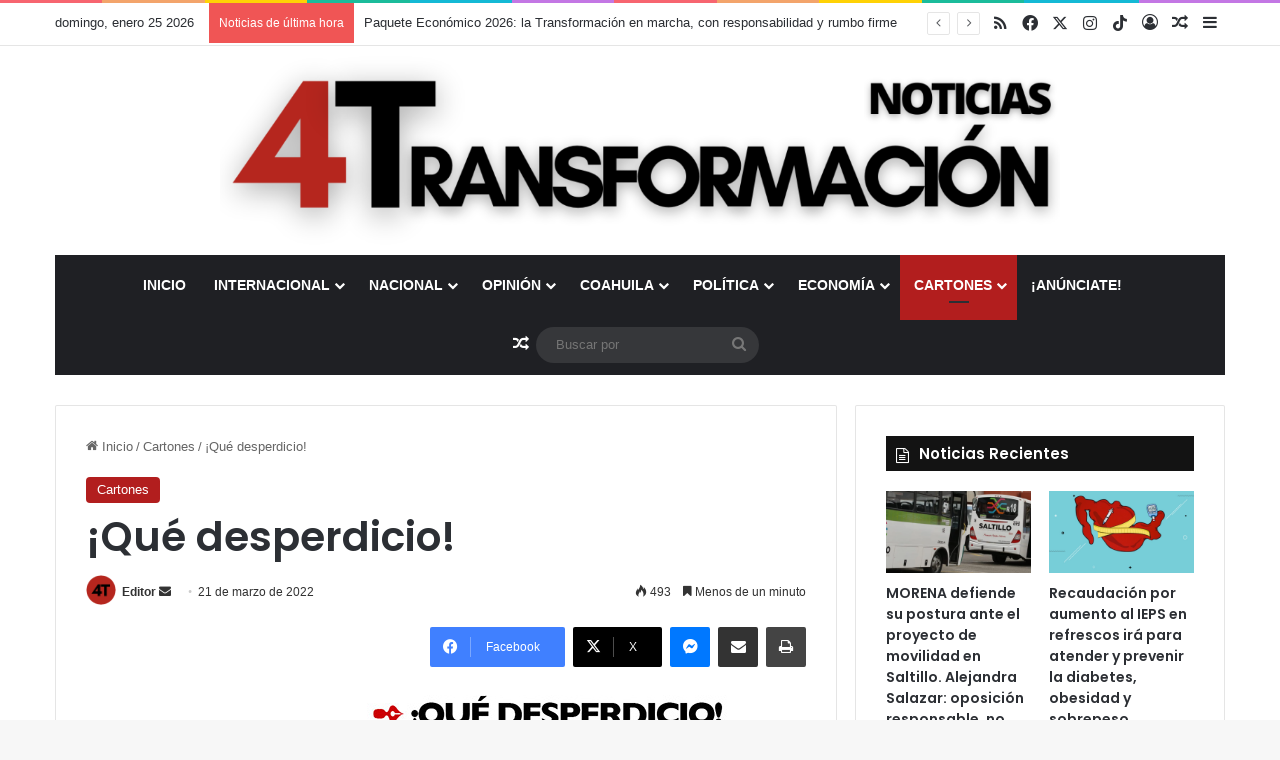

--- FILE ---
content_type: text/html; charset=UTF-8
request_url: https://www.lacuartatransformacion.org/que-desperdicio/
body_size: 22536
content:
<!DOCTYPE html>
<html lang="es" class="" data-skin="light" prefix="og: http://ogp.me/ns#">
<head>
	<meta charset="UTF-8" />
	<link rel="profile" href="https://gmpg.org/xfn/11" />
	<title>¡Qué desperdicio! &#8211; La Cuarta Transformación</title>

<meta http-equiv='x-dns-prefetch-control' content='on'>
<link rel='dns-prefetch' href='//cdnjs.cloudflare.com' />
<link rel='dns-prefetch' href='//ajax.googleapis.com' />
<link rel='dns-prefetch' href='//fonts.googleapis.com' />
<link rel='dns-prefetch' href='//fonts.gstatic.com' />
<link rel='dns-prefetch' href='//s.gravatar.com' />
<link rel='dns-prefetch' href='//www.google-analytics.com' />
<link rel='preload' as='script' href='https://ajax.googleapis.com/ajax/libs/webfont/1/webfont.js'>
<meta name='robots' content='max-image-preview:large' />
<link rel="alternate" type="application/rss+xml" title="La Cuarta Transformación &raquo; Feed" href="https://www.lacuartatransformacion.org/feed/" />
<link rel="alternate" type="application/rss+xml" title="La Cuarta Transformación &raquo; Feed de los comentarios" href="https://www.lacuartatransformacion.org/comments/feed/" />

		<style type="text/css">
			:root{				
			--tie-preset-gradient-1: linear-gradient(135deg, rgba(6, 147, 227, 1) 0%, rgb(155, 81, 224) 100%);
			--tie-preset-gradient-2: linear-gradient(135deg, rgb(122, 220, 180) 0%, rgb(0, 208, 130) 100%);
			--tie-preset-gradient-3: linear-gradient(135deg, rgba(252, 185, 0, 1) 0%, rgba(255, 105, 0, 1) 100%);
			--tie-preset-gradient-4: linear-gradient(135deg, rgba(255, 105, 0, 1) 0%, rgb(207, 46, 46) 100%);
			--tie-preset-gradient-5: linear-gradient(135deg, rgb(238, 238, 238) 0%, rgb(169, 184, 195) 100%);
			--tie-preset-gradient-6: linear-gradient(135deg, rgb(74, 234, 220) 0%, rgb(151, 120, 209) 20%, rgb(207, 42, 186) 40%, rgb(238, 44, 130) 60%, rgb(251, 105, 98) 80%, rgb(254, 248, 76) 100%);
			--tie-preset-gradient-7: linear-gradient(135deg, rgb(255, 206, 236) 0%, rgb(152, 150, 240) 100%);
			--tie-preset-gradient-8: linear-gradient(135deg, rgb(254, 205, 165) 0%, rgb(254, 45, 45) 50%, rgb(107, 0, 62) 100%);
			--tie-preset-gradient-9: linear-gradient(135deg, rgb(255, 203, 112) 0%, rgb(199, 81, 192) 50%, rgb(65, 88, 208) 100%);
			--tie-preset-gradient-10: linear-gradient(135deg, rgb(255, 245, 203) 0%, rgb(182, 227, 212) 50%, rgb(51, 167, 181) 100%);
			--tie-preset-gradient-11: linear-gradient(135deg, rgb(202, 248, 128) 0%, rgb(113, 206, 126) 100%);
			--tie-preset-gradient-12: linear-gradient(135deg, rgb(2, 3, 129) 0%, rgb(40, 116, 252) 100%);
			--tie-preset-gradient-13: linear-gradient(135deg, #4D34FA, #ad34fa);
			--tie-preset-gradient-14: linear-gradient(135deg, #0057FF, #31B5FF);
			--tie-preset-gradient-15: linear-gradient(135deg, #FF007A, #FF81BD);
			--tie-preset-gradient-16: linear-gradient(135deg, #14111E, #4B4462);
			--tie-preset-gradient-17: linear-gradient(135deg, #F32758, #FFC581);

			
					--main-nav-background: #1f2024;
					--main-nav-secondry-background: rgba(0,0,0,0.2);
					--main-nav-primary-color: #0088ff;
					--main-nav-contrast-primary-color: #FFFFFF;
					--main-nav-text-color: #FFFFFF;
					--main-nav-secondry-text-color: rgba(225,255,255,0.5);
					--main-nav-main-border-color: rgba(255,255,255,0.07);
					--main-nav-secondry-border-color: rgba(255,255,255,0.04);
				
			}
		</style>
	<link rel="alternate" title="oEmbed (JSON)" type="application/json+oembed" href="https://www.lacuartatransformacion.org/wp-json/oembed/1.0/embed?url=https%3A%2F%2Fwww.lacuartatransformacion.org%2Fque-desperdicio%2F" />
<link rel="alternate" title="oEmbed (XML)" type="text/xml+oembed" href="https://www.lacuartatransformacion.org/wp-json/oembed/1.0/embed?url=https%3A%2F%2Fwww.lacuartatransformacion.org%2Fque-desperdicio%2F&#038;format=xml" />

<meta property="og:title" content="¡Qué desperdicio! - La Cuarta Transformación" />
<meta property="og:type" content="article" />
<meta property="og:description" content="Cartón de Monero Hernández" />
<meta property="og:url" content="https://www.lacuartatransformacion.org/que-desperdicio/" />
<meta property="og:site_name" content="La Cuarta Transformación" />
<meta property="og:image" content="https://www.lacuartatransformacion.org/wp-content/uploads/2022/03/21-Que-desperdicio.jpg" />
<meta name="viewport" content="width=device-width, initial-scale=1.0" /><style id='wp-img-auto-sizes-contain-inline-css' type='text/css'>
img:is([sizes=auto i],[sizes^="auto," i]){contain-intrinsic-size:3000px 1500px}
/*# sourceURL=wp-img-auto-sizes-contain-inline-css */
</style>
<style id='wp-emoji-styles-inline-css' type='text/css'>

	img.wp-smiley, img.emoji {
		display: inline !important;
		border: none !important;
		box-shadow: none !important;
		height: 1em !important;
		width: 1em !important;
		margin: 0 0.07em !important;
		vertical-align: -0.1em !important;
		background: none !important;
		padding: 0 !important;
	}
/*# sourceURL=wp-emoji-styles-inline-css */
</style>
<style id='wp-block-library-inline-css' type='text/css'>
:root{--wp-block-synced-color:#7a00df;--wp-block-synced-color--rgb:122,0,223;--wp-bound-block-color:var(--wp-block-synced-color);--wp-editor-canvas-background:#ddd;--wp-admin-theme-color:#007cba;--wp-admin-theme-color--rgb:0,124,186;--wp-admin-theme-color-darker-10:#006ba1;--wp-admin-theme-color-darker-10--rgb:0,107,160.5;--wp-admin-theme-color-darker-20:#005a87;--wp-admin-theme-color-darker-20--rgb:0,90,135;--wp-admin-border-width-focus:2px}@media (min-resolution:192dpi){:root{--wp-admin-border-width-focus:1.5px}}.wp-element-button{cursor:pointer}:root .has-very-light-gray-background-color{background-color:#eee}:root .has-very-dark-gray-background-color{background-color:#313131}:root .has-very-light-gray-color{color:#eee}:root .has-very-dark-gray-color{color:#313131}:root .has-vivid-green-cyan-to-vivid-cyan-blue-gradient-background{background:linear-gradient(135deg,#00d084,#0693e3)}:root .has-purple-crush-gradient-background{background:linear-gradient(135deg,#34e2e4,#4721fb 50%,#ab1dfe)}:root .has-hazy-dawn-gradient-background{background:linear-gradient(135deg,#faaca8,#dad0ec)}:root .has-subdued-olive-gradient-background{background:linear-gradient(135deg,#fafae1,#67a671)}:root .has-atomic-cream-gradient-background{background:linear-gradient(135deg,#fdd79a,#004a59)}:root .has-nightshade-gradient-background{background:linear-gradient(135deg,#330968,#31cdcf)}:root .has-midnight-gradient-background{background:linear-gradient(135deg,#020381,#2874fc)}:root{--wp--preset--font-size--normal:16px;--wp--preset--font-size--huge:42px}.has-regular-font-size{font-size:1em}.has-larger-font-size{font-size:2.625em}.has-normal-font-size{font-size:var(--wp--preset--font-size--normal)}.has-huge-font-size{font-size:var(--wp--preset--font-size--huge)}.has-text-align-center{text-align:center}.has-text-align-left{text-align:left}.has-text-align-right{text-align:right}.has-fit-text{white-space:nowrap!important}#end-resizable-editor-section{display:none}.aligncenter{clear:both}.items-justified-left{justify-content:flex-start}.items-justified-center{justify-content:center}.items-justified-right{justify-content:flex-end}.items-justified-space-between{justify-content:space-between}.screen-reader-text{border:0;clip-path:inset(50%);height:1px;margin:-1px;overflow:hidden;padding:0;position:absolute;width:1px;word-wrap:normal!important}.screen-reader-text:focus{background-color:#ddd;clip-path:none;color:#444;display:block;font-size:1em;height:auto;left:5px;line-height:normal;padding:15px 23px 14px;text-decoration:none;top:5px;width:auto;z-index:100000}html :where(.has-border-color){border-style:solid}html :where([style*=border-top-color]){border-top-style:solid}html :where([style*=border-right-color]){border-right-style:solid}html :where([style*=border-bottom-color]){border-bottom-style:solid}html :where([style*=border-left-color]){border-left-style:solid}html :where([style*=border-width]){border-style:solid}html :where([style*=border-top-width]){border-top-style:solid}html :where([style*=border-right-width]){border-right-style:solid}html :where([style*=border-bottom-width]){border-bottom-style:solid}html :where([style*=border-left-width]){border-left-style:solid}html :where(img[class*=wp-image-]){height:auto;max-width:100%}:where(figure){margin:0 0 1em}html :where(.is-position-sticky){--wp-admin--admin-bar--position-offset:var(--wp-admin--admin-bar--height,0px)}@media screen and (max-width:600px){html :where(.is-position-sticky){--wp-admin--admin-bar--position-offset:0px}}

/*# sourceURL=wp-block-library-inline-css */
</style><style id='wp-block-image-inline-css' type='text/css'>
.wp-block-image>a,.wp-block-image>figure>a{display:inline-block}.wp-block-image img{box-sizing:border-box;height:auto;max-width:100%;vertical-align:bottom}@media not (prefers-reduced-motion){.wp-block-image img.hide{visibility:hidden}.wp-block-image img.show{animation:show-content-image .4s}}.wp-block-image[style*=border-radius] img,.wp-block-image[style*=border-radius]>a{border-radius:inherit}.wp-block-image.has-custom-border img{box-sizing:border-box}.wp-block-image.aligncenter{text-align:center}.wp-block-image.alignfull>a,.wp-block-image.alignwide>a{width:100%}.wp-block-image.alignfull img,.wp-block-image.alignwide img{height:auto;width:100%}.wp-block-image .aligncenter,.wp-block-image .alignleft,.wp-block-image .alignright,.wp-block-image.aligncenter,.wp-block-image.alignleft,.wp-block-image.alignright{display:table}.wp-block-image .aligncenter>figcaption,.wp-block-image .alignleft>figcaption,.wp-block-image .alignright>figcaption,.wp-block-image.aligncenter>figcaption,.wp-block-image.alignleft>figcaption,.wp-block-image.alignright>figcaption{caption-side:bottom;display:table-caption}.wp-block-image .alignleft{float:left;margin:.5em 1em .5em 0}.wp-block-image .alignright{float:right;margin:.5em 0 .5em 1em}.wp-block-image .aligncenter{margin-left:auto;margin-right:auto}.wp-block-image :where(figcaption){margin-bottom:1em;margin-top:.5em}.wp-block-image.is-style-circle-mask img{border-radius:9999px}@supports ((-webkit-mask-image:none) or (mask-image:none)) or (-webkit-mask-image:none){.wp-block-image.is-style-circle-mask img{border-radius:0;-webkit-mask-image:url('data:image/svg+xml;utf8,<svg viewBox="0 0 100 100" xmlns="http://www.w3.org/2000/svg"><circle cx="50" cy="50" r="50"/></svg>');mask-image:url('data:image/svg+xml;utf8,<svg viewBox="0 0 100 100" xmlns="http://www.w3.org/2000/svg"><circle cx="50" cy="50" r="50"/></svg>');mask-mode:alpha;-webkit-mask-position:center;mask-position:center;-webkit-mask-repeat:no-repeat;mask-repeat:no-repeat;-webkit-mask-size:contain;mask-size:contain}}:root :where(.wp-block-image.is-style-rounded img,.wp-block-image .is-style-rounded img){border-radius:9999px}.wp-block-image figure{margin:0}.wp-lightbox-container{display:flex;flex-direction:column;position:relative}.wp-lightbox-container img{cursor:zoom-in}.wp-lightbox-container img:hover+button{opacity:1}.wp-lightbox-container button{align-items:center;backdrop-filter:blur(16px) saturate(180%);background-color:#5a5a5a40;border:none;border-radius:4px;cursor:zoom-in;display:flex;height:20px;justify-content:center;opacity:0;padding:0;position:absolute;right:16px;text-align:center;top:16px;width:20px;z-index:100}@media not (prefers-reduced-motion){.wp-lightbox-container button{transition:opacity .2s ease}}.wp-lightbox-container button:focus-visible{outline:3px auto #5a5a5a40;outline:3px auto -webkit-focus-ring-color;outline-offset:3px}.wp-lightbox-container button:hover{cursor:pointer;opacity:1}.wp-lightbox-container button:focus{opacity:1}.wp-lightbox-container button:focus,.wp-lightbox-container button:hover,.wp-lightbox-container button:not(:hover):not(:active):not(.has-background){background-color:#5a5a5a40;border:none}.wp-lightbox-overlay{box-sizing:border-box;cursor:zoom-out;height:100vh;left:0;overflow:hidden;position:fixed;top:0;visibility:hidden;width:100%;z-index:100000}.wp-lightbox-overlay .close-button{align-items:center;cursor:pointer;display:flex;justify-content:center;min-height:40px;min-width:40px;padding:0;position:absolute;right:calc(env(safe-area-inset-right) + 16px);top:calc(env(safe-area-inset-top) + 16px);z-index:5000000}.wp-lightbox-overlay .close-button:focus,.wp-lightbox-overlay .close-button:hover,.wp-lightbox-overlay .close-button:not(:hover):not(:active):not(.has-background){background:none;border:none}.wp-lightbox-overlay .lightbox-image-container{height:var(--wp--lightbox-container-height);left:50%;overflow:hidden;position:absolute;top:50%;transform:translate(-50%,-50%);transform-origin:top left;width:var(--wp--lightbox-container-width);z-index:9999999999}.wp-lightbox-overlay .wp-block-image{align-items:center;box-sizing:border-box;display:flex;height:100%;justify-content:center;margin:0;position:relative;transform-origin:0 0;width:100%;z-index:3000000}.wp-lightbox-overlay .wp-block-image img{height:var(--wp--lightbox-image-height);min-height:var(--wp--lightbox-image-height);min-width:var(--wp--lightbox-image-width);width:var(--wp--lightbox-image-width)}.wp-lightbox-overlay .wp-block-image figcaption{display:none}.wp-lightbox-overlay button{background:none;border:none}.wp-lightbox-overlay .scrim{background-color:#fff;height:100%;opacity:.9;position:absolute;width:100%;z-index:2000000}.wp-lightbox-overlay.active{visibility:visible}@media not (prefers-reduced-motion){.wp-lightbox-overlay.active{animation:turn-on-visibility .25s both}.wp-lightbox-overlay.active img{animation:turn-on-visibility .35s both}.wp-lightbox-overlay.show-closing-animation:not(.active){animation:turn-off-visibility .35s both}.wp-lightbox-overlay.show-closing-animation:not(.active) img{animation:turn-off-visibility .25s both}.wp-lightbox-overlay.zoom.active{animation:none;opacity:1;visibility:visible}.wp-lightbox-overlay.zoom.active .lightbox-image-container{animation:lightbox-zoom-in .4s}.wp-lightbox-overlay.zoom.active .lightbox-image-container img{animation:none}.wp-lightbox-overlay.zoom.active .scrim{animation:turn-on-visibility .4s forwards}.wp-lightbox-overlay.zoom.show-closing-animation:not(.active){animation:none}.wp-lightbox-overlay.zoom.show-closing-animation:not(.active) .lightbox-image-container{animation:lightbox-zoom-out .4s}.wp-lightbox-overlay.zoom.show-closing-animation:not(.active) .lightbox-image-container img{animation:none}.wp-lightbox-overlay.zoom.show-closing-animation:not(.active) .scrim{animation:turn-off-visibility .4s forwards}}@keyframes show-content-image{0%{visibility:hidden}99%{visibility:hidden}to{visibility:visible}}@keyframes turn-on-visibility{0%{opacity:0}to{opacity:1}}@keyframes turn-off-visibility{0%{opacity:1;visibility:visible}99%{opacity:0;visibility:visible}to{opacity:0;visibility:hidden}}@keyframes lightbox-zoom-in{0%{transform:translate(calc((-100vw + var(--wp--lightbox-scrollbar-width))/2 + var(--wp--lightbox-initial-left-position)),calc(-50vh + var(--wp--lightbox-initial-top-position))) scale(var(--wp--lightbox-scale))}to{transform:translate(-50%,-50%) scale(1)}}@keyframes lightbox-zoom-out{0%{transform:translate(-50%,-50%) scale(1);visibility:visible}99%{visibility:visible}to{transform:translate(calc((-100vw + var(--wp--lightbox-scrollbar-width))/2 + var(--wp--lightbox-initial-left-position)),calc(-50vh + var(--wp--lightbox-initial-top-position))) scale(var(--wp--lightbox-scale));visibility:hidden}}
/*# sourceURL=https://www.lacuartatransformacion.org/wp-includes/blocks/image/style.min.css */
</style>
<style id='wp-block-image-theme-inline-css' type='text/css'>
:root :where(.wp-block-image figcaption){color:#555;font-size:13px;text-align:center}.is-dark-theme :root :where(.wp-block-image figcaption){color:#ffffffa6}.wp-block-image{margin:0 0 1em}
/*# sourceURL=https://www.lacuartatransformacion.org/wp-includes/blocks/image/theme.min.css */
</style>
<style id='global-styles-inline-css' type='text/css'>
:root{--wp--preset--aspect-ratio--square: 1;--wp--preset--aspect-ratio--4-3: 4/3;--wp--preset--aspect-ratio--3-4: 3/4;--wp--preset--aspect-ratio--3-2: 3/2;--wp--preset--aspect-ratio--2-3: 2/3;--wp--preset--aspect-ratio--16-9: 16/9;--wp--preset--aspect-ratio--9-16: 9/16;--wp--preset--color--black: #000000;--wp--preset--color--cyan-bluish-gray: #abb8c3;--wp--preset--color--white: #ffffff;--wp--preset--color--pale-pink: #f78da7;--wp--preset--color--vivid-red: #cf2e2e;--wp--preset--color--luminous-vivid-orange: #ff6900;--wp--preset--color--luminous-vivid-amber: #fcb900;--wp--preset--color--light-green-cyan: #7bdcb5;--wp--preset--color--vivid-green-cyan: #00d084;--wp--preset--color--pale-cyan-blue: #8ed1fc;--wp--preset--color--vivid-cyan-blue: #0693e3;--wp--preset--color--vivid-purple: #9b51e0;--wp--preset--color--global-color: #b21e1e;--wp--preset--gradient--vivid-cyan-blue-to-vivid-purple: linear-gradient(135deg,rgb(6,147,227) 0%,rgb(155,81,224) 100%);--wp--preset--gradient--light-green-cyan-to-vivid-green-cyan: linear-gradient(135deg,rgb(122,220,180) 0%,rgb(0,208,130) 100%);--wp--preset--gradient--luminous-vivid-amber-to-luminous-vivid-orange: linear-gradient(135deg,rgb(252,185,0) 0%,rgb(255,105,0) 100%);--wp--preset--gradient--luminous-vivid-orange-to-vivid-red: linear-gradient(135deg,rgb(255,105,0) 0%,rgb(207,46,46) 100%);--wp--preset--gradient--very-light-gray-to-cyan-bluish-gray: linear-gradient(135deg,rgb(238,238,238) 0%,rgb(169,184,195) 100%);--wp--preset--gradient--cool-to-warm-spectrum: linear-gradient(135deg,rgb(74,234,220) 0%,rgb(151,120,209) 20%,rgb(207,42,186) 40%,rgb(238,44,130) 60%,rgb(251,105,98) 80%,rgb(254,248,76) 100%);--wp--preset--gradient--blush-light-purple: linear-gradient(135deg,rgb(255,206,236) 0%,rgb(152,150,240) 100%);--wp--preset--gradient--blush-bordeaux: linear-gradient(135deg,rgb(254,205,165) 0%,rgb(254,45,45) 50%,rgb(107,0,62) 100%);--wp--preset--gradient--luminous-dusk: linear-gradient(135deg,rgb(255,203,112) 0%,rgb(199,81,192) 50%,rgb(65,88,208) 100%);--wp--preset--gradient--pale-ocean: linear-gradient(135deg,rgb(255,245,203) 0%,rgb(182,227,212) 50%,rgb(51,167,181) 100%);--wp--preset--gradient--electric-grass: linear-gradient(135deg,rgb(202,248,128) 0%,rgb(113,206,126) 100%);--wp--preset--gradient--midnight: linear-gradient(135deg,rgb(2,3,129) 0%,rgb(40,116,252) 100%);--wp--preset--font-size--small: 13px;--wp--preset--font-size--medium: 20px;--wp--preset--font-size--large: 36px;--wp--preset--font-size--x-large: 42px;--wp--preset--spacing--20: 0.44rem;--wp--preset--spacing--30: 0.67rem;--wp--preset--spacing--40: 1rem;--wp--preset--spacing--50: 1.5rem;--wp--preset--spacing--60: 2.25rem;--wp--preset--spacing--70: 3.38rem;--wp--preset--spacing--80: 5.06rem;--wp--preset--shadow--natural: 6px 6px 9px rgba(0, 0, 0, 0.2);--wp--preset--shadow--deep: 12px 12px 50px rgba(0, 0, 0, 0.4);--wp--preset--shadow--sharp: 6px 6px 0px rgba(0, 0, 0, 0.2);--wp--preset--shadow--outlined: 6px 6px 0px -3px rgb(255, 255, 255), 6px 6px rgb(0, 0, 0);--wp--preset--shadow--crisp: 6px 6px 0px rgb(0, 0, 0);}:where(.is-layout-flex){gap: 0.5em;}:where(.is-layout-grid){gap: 0.5em;}body .is-layout-flex{display: flex;}.is-layout-flex{flex-wrap: wrap;align-items: center;}.is-layout-flex > :is(*, div){margin: 0;}body .is-layout-grid{display: grid;}.is-layout-grid > :is(*, div){margin: 0;}:where(.wp-block-columns.is-layout-flex){gap: 2em;}:where(.wp-block-columns.is-layout-grid){gap: 2em;}:where(.wp-block-post-template.is-layout-flex){gap: 1.25em;}:where(.wp-block-post-template.is-layout-grid){gap: 1.25em;}.has-black-color{color: var(--wp--preset--color--black) !important;}.has-cyan-bluish-gray-color{color: var(--wp--preset--color--cyan-bluish-gray) !important;}.has-white-color{color: var(--wp--preset--color--white) !important;}.has-pale-pink-color{color: var(--wp--preset--color--pale-pink) !important;}.has-vivid-red-color{color: var(--wp--preset--color--vivid-red) !important;}.has-luminous-vivid-orange-color{color: var(--wp--preset--color--luminous-vivid-orange) !important;}.has-luminous-vivid-amber-color{color: var(--wp--preset--color--luminous-vivid-amber) !important;}.has-light-green-cyan-color{color: var(--wp--preset--color--light-green-cyan) !important;}.has-vivid-green-cyan-color{color: var(--wp--preset--color--vivid-green-cyan) !important;}.has-pale-cyan-blue-color{color: var(--wp--preset--color--pale-cyan-blue) !important;}.has-vivid-cyan-blue-color{color: var(--wp--preset--color--vivid-cyan-blue) !important;}.has-vivid-purple-color{color: var(--wp--preset--color--vivid-purple) !important;}.has-black-background-color{background-color: var(--wp--preset--color--black) !important;}.has-cyan-bluish-gray-background-color{background-color: var(--wp--preset--color--cyan-bluish-gray) !important;}.has-white-background-color{background-color: var(--wp--preset--color--white) !important;}.has-pale-pink-background-color{background-color: var(--wp--preset--color--pale-pink) !important;}.has-vivid-red-background-color{background-color: var(--wp--preset--color--vivid-red) !important;}.has-luminous-vivid-orange-background-color{background-color: var(--wp--preset--color--luminous-vivid-orange) !important;}.has-luminous-vivid-amber-background-color{background-color: var(--wp--preset--color--luminous-vivid-amber) !important;}.has-light-green-cyan-background-color{background-color: var(--wp--preset--color--light-green-cyan) !important;}.has-vivid-green-cyan-background-color{background-color: var(--wp--preset--color--vivid-green-cyan) !important;}.has-pale-cyan-blue-background-color{background-color: var(--wp--preset--color--pale-cyan-blue) !important;}.has-vivid-cyan-blue-background-color{background-color: var(--wp--preset--color--vivid-cyan-blue) !important;}.has-vivid-purple-background-color{background-color: var(--wp--preset--color--vivid-purple) !important;}.has-black-border-color{border-color: var(--wp--preset--color--black) !important;}.has-cyan-bluish-gray-border-color{border-color: var(--wp--preset--color--cyan-bluish-gray) !important;}.has-white-border-color{border-color: var(--wp--preset--color--white) !important;}.has-pale-pink-border-color{border-color: var(--wp--preset--color--pale-pink) !important;}.has-vivid-red-border-color{border-color: var(--wp--preset--color--vivid-red) !important;}.has-luminous-vivid-orange-border-color{border-color: var(--wp--preset--color--luminous-vivid-orange) !important;}.has-luminous-vivid-amber-border-color{border-color: var(--wp--preset--color--luminous-vivid-amber) !important;}.has-light-green-cyan-border-color{border-color: var(--wp--preset--color--light-green-cyan) !important;}.has-vivid-green-cyan-border-color{border-color: var(--wp--preset--color--vivid-green-cyan) !important;}.has-pale-cyan-blue-border-color{border-color: var(--wp--preset--color--pale-cyan-blue) !important;}.has-vivid-cyan-blue-border-color{border-color: var(--wp--preset--color--vivid-cyan-blue) !important;}.has-vivid-purple-border-color{border-color: var(--wp--preset--color--vivid-purple) !important;}.has-vivid-cyan-blue-to-vivid-purple-gradient-background{background: var(--wp--preset--gradient--vivid-cyan-blue-to-vivid-purple) !important;}.has-light-green-cyan-to-vivid-green-cyan-gradient-background{background: var(--wp--preset--gradient--light-green-cyan-to-vivid-green-cyan) !important;}.has-luminous-vivid-amber-to-luminous-vivid-orange-gradient-background{background: var(--wp--preset--gradient--luminous-vivid-amber-to-luminous-vivid-orange) !important;}.has-luminous-vivid-orange-to-vivid-red-gradient-background{background: var(--wp--preset--gradient--luminous-vivid-orange-to-vivid-red) !important;}.has-very-light-gray-to-cyan-bluish-gray-gradient-background{background: var(--wp--preset--gradient--very-light-gray-to-cyan-bluish-gray) !important;}.has-cool-to-warm-spectrum-gradient-background{background: var(--wp--preset--gradient--cool-to-warm-spectrum) !important;}.has-blush-light-purple-gradient-background{background: var(--wp--preset--gradient--blush-light-purple) !important;}.has-blush-bordeaux-gradient-background{background: var(--wp--preset--gradient--blush-bordeaux) !important;}.has-luminous-dusk-gradient-background{background: var(--wp--preset--gradient--luminous-dusk) !important;}.has-pale-ocean-gradient-background{background: var(--wp--preset--gradient--pale-ocean) !important;}.has-electric-grass-gradient-background{background: var(--wp--preset--gradient--electric-grass) !important;}.has-midnight-gradient-background{background: var(--wp--preset--gradient--midnight) !important;}.has-small-font-size{font-size: var(--wp--preset--font-size--small) !important;}.has-medium-font-size{font-size: var(--wp--preset--font-size--medium) !important;}.has-large-font-size{font-size: var(--wp--preset--font-size--large) !important;}.has-x-large-font-size{font-size: var(--wp--preset--font-size--x-large) !important;}
/*# sourceURL=global-styles-inline-css */
</style>

<style id='classic-theme-styles-inline-css' type='text/css'>
/*! This file is auto-generated */
.wp-block-button__link{color:#fff;background-color:#32373c;border-radius:9999px;box-shadow:none;text-decoration:none;padding:calc(.667em + 2px) calc(1.333em + 2px);font-size:1.125em}.wp-block-file__button{background:#32373c;color:#fff;text-decoration:none}
/*# sourceURL=/wp-includes/css/classic-themes.min.css */
</style>
<link rel='stylesheet' id='contact-form-7-css' href='https://www.lacuartatransformacion.org/wp-content/plugins/contact-form-7/includes/css/styles.css?ver=6.1.4' type='text/css' media='all' />
<link rel='stylesheet' id='tie-css-base-css' href='https://www.lacuartatransformacion.org/wp-content/themes/jannah/assets/css/base.min.css?ver=7.5.1' type='text/css' media='all' />
<link rel='stylesheet' id='tie-css-styles-css' href='https://www.lacuartatransformacion.org/wp-content/themes/jannah/assets/css/style.min.css?ver=7.5.1' type='text/css' media='all' />
<link rel='stylesheet' id='tie-css-widgets-css' href='https://www.lacuartatransformacion.org/wp-content/themes/jannah/assets/css/widgets.min.css?ver=7.5.1' type='text/css' media='all' />
<link rel='stylesheet' id='tie-css-helpers-css' href='https://www.lacuartatransformacion.org/wp-content/themes/jannah/assets/css/helpers.min.css?ver=7.5.1' type='text/css' media='all' />
<link rel='stylesheet' id='tie-fontawesome5-css' href='https://www.lacuartatransformacion.org/wp-content/themes/jannah/assets/css/fontawesome.css?ver=7.5.1' type='text/css' media='all' />
<link rel='stylesheet' id='tie-css-ilightbox-css' href='https://www.lacuartatransformacion.org/wp-content/themes/jannah/assets/ilightbox/dark-skin/skin.css?ver=7.5.1' type='text/css' media='all' />
<link rel='stylesheet' id='tie-css-shortcodes-css' href='https://www.lacuartatransformacion.org/wp-content/themes/jannah/assets/css/plugins/shortcodes.min.css?ver=7.5.1' type='text/css' media='all' />
<link rel='stylesheet' id='tie-css-single-css' href='https://www.lacuartatransformacion.org/wp-content/themes/jannah/assets/css/single.min.css?ver=7.5.1' type='text/css' media='all' />
<link rel='stylesheet' id='tie-css-print-css' href='https://www.lacuartatransformacion.org/wp-content/themes/jannah/assets/css/print.css?ver=7.5.1' type='text/css' media='print' />
<link rel='stylesheet' id='taqyeem-styles-css' href='https://www.lacuartatransformacion.org/wp-content/themes/jannah/assets/css/plugins/taqyeem.min.css?ver=7.5.1' type='text/css' media='all' />
<style id='taqyeem-styles-inline-css' type='text/css'>
.wf-active .logo-text,.wf-active h1,.wf-active h2,.wf-active h3,.wf-active h4,.wf-active h5,.wf-active h6,.wf-active .the-subtitle{font-family: 'Poppins';}#main-nav .main-menu > ul > li > a{text-transform: uppercase;}:root:root{--brand-color: #b21e1e;--dark-brand-color: #800000;--bright-color: #FFFFFF;--base-color: #2c2f34;}#reading-position-indicator{box-shadow: 0 0 10px rgba( 178,30,30,0.7);}:root:root{--brand-color: #b21e1e;--dark-brand-color: #800000;--bright-color: #FFFFFF;--base-color: #2c2f34;}#reading-position-indicator{box-shadow: 0 0 10px rgba( 178,30,30,0.7);}#header-notification-bar{background: var( --tie-preset-gradient-13 );}#header-notification-bar{--tie-buttons-color: #FFFFFF;--tie-buttons-border-color: #FFFFFF;--tie-buttons-hover-color: #e1e1e1;--tie-buttons-hover-text: #000000;}#header-notification-bar{--tie-buttons-text: #000000;}blockquote.quote-light,blockquote.quote-simple,q,blockquote{background: #0c0c0c;}q cite,blockquote cite,q:before,blockquote:before,.wp-block-quote cite,.wp-block-quote footer{color: #b21e1e;}blockquote.quote-light{border-color: #b21e1e;}blockquote.quote-light,blockquote.quote-simple,q,blockquote{color: #ffffff;}.tie-cat-31,.tie-cat-item-31 > span{background-color:#e67e22 !important;color:#FFFFFF !important;}.tie-cat-31:after{border-top-color:#e67e22 !important;}.tie-cat-31:hover{background-color:#c86004 !important;}.tie-cat-31:hover:after{border-top-color:#c86004 !important;}.tie-cat-32,.tie-cat-item-32 > span{background-color:#2ecc71 !important;color:#FFFFFF !important;}.tie-cat-32:after{border-top-color:#2ecc71 !important;}.tie-cat-32:hover{background-color:#10ae53 !important;}.tie-cat-32:hover:after{border-top-color:#10ae53 !important;}.tie-cat-33,.tie-cat-item-33 > span{background-color:#9b59b6 !important;color:#FFFFFF !important;}.tie-cat-33:after{border-top-color:#9b59b6 !important;}.tie-cat-33:hover{background-color:#7d3b98 !important;}.tie-cat-33:hover:after{border-top-color:#7d3b98 !important;}.tie-cat-34,.tie-cat-item-34 > span{background-color:#34495e !important;color:#FFFFFF !important;}.tie-cat-34:after{border-top-color:#34495e !important;}.tie-cat-34:hover{background-color:#162b40 !important;}.tie-cat-34:hover:after{border-top-color:#162b40 !important;}.tie-cat-35,.tie-cat-item-35 > span{background-color:#b5261e !important;color:#FFFFFF !important;}.tie-cat-35:after{border-top-color:#b5261e !important;}.tie-cat-35:hover{background-color:#970800 !important;}.tie-cat-35:hover:after{border-top-color:#970800 !important;}.tie-cat-36,.tie-cat-item-36 > span{background-color:#4CAF50 !important;color:#FFFFFF !important;}.tie-cat-36:after{border-top-color:#4CAF50 !important;}.tie-cat-36:hover{background-color:#2e9132 !important;}.tie-cat-36:hover:after{border-top-color:#2e9132 !important;}@media (max-width: 991px){#theme-header.has-normal-width-logo #logo img {width:500px !important;max-width:100% !important;height: auto !important;max-height: 200px !important;}}.tie-insta-header {margin-bottom: 15px;}.tie-insta-avatar a {width: 70px;height: 70px;display: block;position: relative;float: left;margin-right: 15px;margin-bottom: 15px;}.tie-insta-avatar a:before {content: "";position: absolute;width: calc(100% + 6px);height: calc(100% + 6px);left: -3px;top: -3px;border-radius: 50%;background: #d6249f;background: radial-gradient(circle at 30% 107%,#fdf497 0%,#fdf497 5%,#fd5949 45%,#d6249f 60%,#285AEB 90%);}.tie-insta-avatar a:after {position: absolute;content: "";width: calc(100% + 3px);height: calc(100% + 3px);left: -2px;top: -2px;border-radius: 50%;background: #fff;}.dark-skin .tie-insta-avatar a:after {background: #27292d;}.tie-insta-avatar img {border-radius: 50%;position: relative;z-index: 2;transition: all 0.25s;}.tie-insta-avatar img:hover {box-shadow: 0px 0px 15px 0 #6b54c6;}.tie-insta-info {font-size: 1.3em;font-weight: bold;margin-bottom: 5px;}
/*# sourceURL=taqyeem-styles-inline-css */
</style>
<script type="text/javascript" src="https://www.lacuartatransformacion.org/wp-includes/js/jquery/jquery.min.js?ver=3.7.1" id="jquery-core-js"></script>
<script type="text/javascript" src="https://www.lacuartatransformacion.org/wp-includes/js/jquery/jquery-migrate.min.js?ver=3.4.1" id="jquery-migrate-js"></script>
<link rel="https://api.w.org/" href="https://www.lacuartatransformacion.org/wp-json/" /><link rel="alternate" title="JSON" type="application/json" href="https://www.lacuartatransformacion.org/wp-json/wp/v2/posts/3732" /><link rel="EditURI" type="application/rsd+xml" title="RSD" href="https://www.lacuartatransformacion.org/xmlrpc.php?rsd" />
<meta name="generator" content="WordPress 6.9" />
<link rel="canonical" href="https://www.lacuartatransformacion.org/que-desperdicio/" />
<link rel='shortlink' href='https://www.lacuartatransformacion.org/?p=3732' />
<script type='text/javascript'>
/* <![CDATA[ */
var taqyeem = {"ajaxurl":"https://www.lacuartatransformacion.org/wp-admin/admin-ajax.php" , "your_rating":"Your Rating:"};
/* ]]> */
</script>

 <meta name="description" content="Cartón de Monero Hernández" /><meta http-equiv="X-UA-Compatible" content="IE=edge">
      <meta name="onesignal" content="wordpress-plugin"/>
            <script>

      window.OneSignalDeferred = window.OneSignalDeferred || [];

      OneSignalDeferred.push(function(OneSignal) {
        var oneSignal_options = {};
        window._oneSignalInitOptions = oneSignal_options;

        oneSignal_options['serviceWorkerParam'] = { scope: '/wp-content/plugins/onesignal-free-web-push-notifications/sdk_files/push/onesignal/' };
oneSignal_options['serviceWorkerPath'] = 'OneSignalSDKWorker.js';

        OneSignal.Notifications.setDefaultUrl("https://www.lacuartatransformacion.org");

        oneSignal_options['wordpress'] = true;
oneSignal_options['appId'] = '4fe94487-3164-4d76-a4cf-076d122a3a2e';
oneSignal_options['allowLocalhostAsSecureOrigin'] = true;
oneSignal_options['welcomeNotification'] = { };
oneSignal_options['welcomeNotification']['title'] = "La 4T Noticias";
oneSignal_options['welcomeNotification']['message'] = "¡Gracias por suscribirte!";
oneSignal_options['path'] = "https://www.lacuartatransformacion.org/wp-content/plugins/onesignal-free-web-push-notifications/sdk_files/";
oneSignal_options['promptOptions'] = { };
oneSignal_options['promptOptions']['actionMessage'] = "Nos gustaría enviarte notificaciones de nuestras noticias.";
oneSignal_options['promptOptions']['acceptButtonText'] = "ACEPTAR";
oneSignal_options['promptOptions']['cancelButtonText'] = "NO GRACIAS";
oneSignal_options['promptOptions']['siteName'] = "www.lacuartatransformacion.org";
oneSignal_options['promptOptions']['autoAcceptTitle'] = "Aceptar";
oneSignal_options['notifyButton'] = { };
oneSignal_options['notifyButton']['enable'] = true;
oneSignal_options['notifyButton']['position'] = 'bottom-left';
oneSignal_options['notifyButton']['theme'] = 'default';
oneSignal_options['notifyButton']['size'] = 'large';
oneSignal_options['notifyButton']['showCredit'] = true;
oneSignal_options['notifyButton']['text'] = {};
oneSignal_options['notifyButton']['text']['tip.state.unsubscribed'] = '¡Suscríbete para más notificaciones!';
oneSignal_options['notifyButton']['text']['tip.state.subscribed'] = '¡Estás suscrito a nuestro sitio!';
oneSignal_options['notifyButton']['text']['tip.state.blocked'] = 'Has bloqueado las notificaciones';
oneSignal_options['notifyButton']['text']['message.action.subscribed'] = '¡Gracias por suscribirte!';
oneSignal_options['notifyButton']['text']['message.action.resubscribed'] = '¡Gracias por suscribirte!';
oneSignal_options['notifyButton']['text']['message.action.unsubscribed'] = 'No recibirás más notificaciones';
oneSignal_options['notifyButton']['text']['dialog.main.title'] = 'Administra las notificaciones';
oneSignal_options['notifyButton']['text']['dialog.main.button.subscribe'] = 'SUSCRÍBETE';
oneSignal_options['notifyButton']['text']['dialog.main.button.unsubscribe'] = 'DEJAR DE SEGUIR';
oneSignal_options['notifyButton']['text']['dialog.blocked.title'] = 'Desbloquea notificaciones';
oneSignal_options['notifyButton']['text']['dialog.blocked.message'] = 'Sigue los siguientes pasos para activar las notificaciones';
              OneSignal.init(window._oneSignalInitOptions);
              OneSignal.Slidedown.promptPush()      });

      function documentInitOneSignal() {
        var oneSignal_elements = document.getElementsByClassName("OneSignal-prompt");

        var oneSignalLinkClickHandler = function(event) { OneSignal.Notifications.requestPermission(); event.preventDefault(); };        for(var i = 0; i < oneSignal_elements.length; i++)
          oneSignal_elements[i].addEventListener('click', oneSignalLinkClickHandler, false);
      }

      if (document.readyState === 'complete') {
           documentInitOneSignal();
      }
      else {
           window.addEventListener("load", function(event){
               documentInitOneSignal();
          });
      }
    </script>
<link rel="icon" href="https://www.lacuartatransformacion.org/wp-content/uploads/2021/10/cropped-4T-2-32x32.png" sizes="32x32" />
<link rel="icon" href="https://www.lacuartatransformacion.org/wp-content/uploads/2021/10/cropped-4T-2-192x192.png" sizes="192x192" />
<link rel="apple-touch-icon" href="https://www.lacuartatransformacion.org/wp-content/uploads/2021/10/cropped-4T-2-180x180.png" />
<meta name="msapplication-TileImage" content="https://www.lacuartatransformacion.org/wp-content/uploads/2021/10/cropped-4T-2-270x270.png" />
</head>

<body id="tie-body" class="wp-singular post-template-default single single-post postid-3732 single-format-standard wp-theme-jannah tie-no-js wrapper-has-shadow block-head-7 magazine1 is-thumb-overlay-disabled is-desktop is-header-layout-2 sidebar-right has-sidebar post-layout-1 narrow-title-narrow-media is-standard-format has-mobile-share hide_share_post_top hide_share_post_bottom">



<div class="background-overlay">

	<div id="tie-container" class="site tie-container">

		
		<div id="tie-wrapper">

			<div class="rainbow-line"></div>
<header id="theme-header" class="theme-header header-layout-2 main-nav-dark main-nav-default-dark main-nav-below main-nav-boxed no-stream-item top-nav-active top-nav-light top-nav-default-light top-nav-above has-normal-width-logo mobile-header-centered">
	
<nav id="top-nav"  class="has-date-breaking-components top-nav header-nav has-breaking-news" aria-label="Menú de Navegación secundario">
	<div class="container">
		<div class="topbar-wrapper">

			
					<div class="topbar-today-date">
						domingo, enero 25 2026					</div>
					
			<div class="tie-alignleft">
				
<div class="breaking controls-is-active">

	<span class="breaking-title">
		<span class="tie-icon-bolt breaking-icon" aria-hidden="true"></span>
		<span class="breaking-title-text">Noticias de última hora</span>
	</span>

	<ul id="breaking-news-in-header" class="breaking-news" data-type="reveal" data-arrows="true">

		
							<li class="news-item">
								<a href="https://www.lacuartatransformacion.org/paquete-economico-2026-la-transformacion-en-marcha-con-responsabilidad-y-rumbo-firme/">Paquete Económico 2026: la Transformación en marcha, con responsabilidad y rumbo firme</a>
							</li>

							
							<li class="news-item">
								<a href="https://www.lacuartatransformacion.org/morena-defiende-su-postura-ante-el-proyecto-de-movilidad-en-saltillo-alejandra-salazar-oposicion-responsable-no-sabotaje/">MORENA defiende su postura ante el proyecto de movilidad en Saltillo. Alejandra Salazar: oposición responsable, no sabotaje</a>
							</li>

							
							<li class="news-item">
								<a href="https://www.lacuartatransformacion.org/recaudacion-por-aumento-al-ieps-en-refrescos-ira-para-atender-y-prevenir-la-diabetes-obesidad-y-sobrepeso/">Recaudación por aumento al IEPS en refrescos irá para atender y prevenir la diabetes, obesidad y sobrepeso</a>
							</li>

							
							<li class="news-item">
								<a href="https://www.lacuartatransformacion.org/la-maldita-deuda-corrupta-de-calderon-y-pena-en-pemex-es-la-mayor-carga-en-2026-sheinbaum/">La “maldita deuda corrupta de Calderón y Peña” en Pemex es la mayor carga en 2026: Sheinbaum</a>
							</li>

							
							<li class="news-item">
								<a href="https://www.lacuartatransformacion.org/vamos-a-sorprender-con-el-crecimiento-de-la-economia-edgar-amador-titular-de-hacienda/">«Vamos a sorprender con el crecimiento de la economía»: Édgar Amador, titular de Hacienda</a>
							</li>

							
							<li class="news-item">
								<a href="https://www.lacuartatransformacion.org/sigamos-degradando-la-discusion-publica/">Sigamos degradando la discusión pública</a>
							</li>

							
							<li class="news-item">
								<a href="https://www.lacuartatransformacion.org/sheinbaum-anuncia-banderazo-de-salida-para-el-tren-saltillo-nuevo-laredo/">Sheinbaum anuncia banderazo de salida para el Tren Saltillo-Nuevo Laredo</a>
							</li>

							
							<li class="news-item">
								<a href="https://www.lacuartatransformacion.org/profeco-y-bienestar-reportan-avances-en-remesas-combustible-y-programas-sociales/">Profeco y Bienestar reportan avances en remesas, combustible y programas sociales</a>
							</li>

							
							<li class="news-item">
								<a href="https://www.lacuartatransformacion.org/bancos-ya-no-podran-deducir-aportaciones-ligadas-al-fobaproa-sheinbaum/">Bancos ya no podrán deducir aportaciones ligadas al Fobaproa: Sheinbaum</a>
							</li>

							
							<li class="news-item">
								<a href="https://www.lacuartatransformacion.org/avanza-compromiso-de-cero-impunidad-en-operaciones-de-huachicol-fiscal-sheinbaum/">Avanza compromiso de Cero Impunidad en operaciones de &#8216;huachicol fiscal&#8217;: Sheinbaum</a>
							</li>

							
	</ul>
</div><!-- #breaking /-->
			</div><!-- .tie-alignleft /-->

			<div class="tie-alignright">
				<ul class="components"> <li class="social-icons-item"><a class="social-link rss-social-icon" rel="external noopener nofollow" target="_blank" href="http://feeds.feedburner.com/lacuartatransformacion/rdVj"><span class="tie-social-icon tie-icon-feed"></span><span class="screen-reader-text">RSS</span></a></li><li class="social-icons-item"><a class="social-link facebook-social-icon" rel="external noopener nofollow" target="_blank" href="https://www.facebook.com/4TransformacionNoticias"><span class="tie-social-icon tie-icon-facebook"></span><span class="screen-reader-text">Facebook</span></a></li><li class="social-icons-item"><a class="social-link twitter-social-icon" rel="external noopener nofollow" target="_blank" href="#"><span class="tie-social-icon tie-icon-twitter"></span><span class="screen-reader-text">X</span></a></li><li class="social-icons-item"><a class="social-link instagram-social-icon" rel="external noopener nofollow" target="_blank" href="#"><span class="tie-social-icon tie-icon-instagram"></span><span class="screen-reader-text">Instagram</span></a></li><li class="social-icons-item"><a class="social-link tiktok-social-icon" rel="external noopener nofollow" target="_blank" href="https://www.tiktok.com/@lacuartatransformacion"><span class="tie-social-icon tie-icon-tiktok"></span><span class="screen-reader-text">TikTok</span></a></li> 
	
		<li class=" popup-login-icon menu-item custom-menu-link">
			<a href="#" class="lgoin-btn tie-popup-trigger">
				<span class="tie-icon-author" aria-hidden="true"></span>
				<span class="screen-reader-text">Acceso</span>			</a>
		</li>

				<li class="random-post-icon menu-item custom-menu-link">
		<a href="/que-desperdicio/?random-post=1" class="random-post" title="Publicación al azar" rel="nofollow">
			<span class="tie-icon-random" aria-hidden="true"></span>
			<span class="screen-reader-text">Publicación al azar</span>
		</a>
	</li>
		<li class="side-aside-nav-icon menu-item custom-menu-link">
		<a href="#">
			<span class="tie-icon-navicon" aria-hidden="true"></span>
			<span class="screen-reader-text">Barra lateral</span>
		</a>
	</li>
	</ul><!-- Components -->			</div><!-- .tie-alignright /-->

		</div><!-- .topbar-wrapper /-->
	</div><!-- .container /-->
</nav><!-- #top-nav /-->

<div class="container header-container">
	<div class="tie-row logo-row">

		
		<div class="logo-wrapper">
			<div class="tie-col-md-4 logo-container clearfix">
				<div id="mobile-header-components-area_1" class="mobile-header-components"><ul class="components"><li class="mobile-component_menu custom-menu-link"><a href="#" id="mobile-menu-icon" class=""><span class="tie-mobile-menu-icon nav-icon is-layout-1"></span><span class="screen-reader-text">Menú</span></a></li></ul></div>
		<div id="logo" class="image-logo" style="margin-top: -4px; margin-bottom: -4px;">

			
			<a title="La Cuarta Transformación" href="https://www.lacuartatransformacion.org/">
				
				<picture class="tie-logo-default tie-logo-picture">
					
					<source class="tie-logo-source-default tie-logo-source" srcset="https://www.lacuartatransformacion.org/wp-content/uploads/2021/10/TTT.png 2x, https://www.lacuartatransformacion.org/wp-content/uploads/2021/10/TTT-1.png 1x">
					<img class="tie-logo-img-default tie-logo-img" src="https://www.lacuartatransformacion.org/wp-content/uploads/2021/10/TTT-1.png" alt="La Cuarta Transformación" width="840" height="217" style="max-height:217px; width: auto;" />
				</picture>
						</a>

			
		</div><!-- #logo /-->

		<div id="mobile-header-components-area_2" class="mobile-header-components"><ul class="components"><li class="mobile-component_search custom-menu-link">
				<a href="#" class="tie-search-trigger-mobile">
					<span class="tie-icon-search tie-search-icon" aria-hidden="true"></span>
					<span class="screen-reader-text">Buscar por</span>
				</a>
			</li></ul></div>			</div><!-- .tie-col /-->
		</div><!-- .logo-wrapper /-->

		
	</div><!-- .tie-row /-->
</div><!-- .container /-->

<div class="main-nav-wrapper">
	<nav id="main-nav" data-skin="search-in-main-nav" class="main-nav header-nav live-search-parent menu-style-default menu-style-solid-bg"  aria-label="Menú de Navegación principal">
		<div class="container">

			<div class="main-menu-wrapper">

				
				<div id="menu-components-wrap">

					
					<div class="main-menu main-menu-wrap">
						<div id="main-nav-menu" class="main-menu header-menu"><ul id="menu-tielabs-main-menu" class="menu"><li id="menu-item-1102" class="menu-item menu-item-type-custom menu-item-object-custom menu-item-home menu-item-1102"><a href="https://www.lacuartatransformacion.org/">Inicio</a></li>
<li id="menu-item-1103" class="menu-item menu-item-type-taxonomy menu-item-object-category menu-item-1103 mega-menu mega-cat mega-menu-posts " data-id="31" ><a href="https://www.lacuartatransformacion.org/category/noticias-mundiales/">Internacional</a>
<div class="mega-menu-block menu-sub-content"  >

<div class="mega-menu-content">
<div class="mega-cat-wrapper">

						<div class="mega-cat-content horizontal-posts">

								<div class="mega-ajax-content mega-cat-posts-container clearfix">

						</div><!-- .mega-ajax-content -->

						</div><!-- .mega-cat-content -->

					</div><!-- .mega-cat-Wrapper -->

</div><!-- .mega-menu-content -->

</div><!-- .mega-menu-block --> 
</li>
<li id="menu-item-1417" class="menu-item menu-item-type-taxonomy menu-item-object-category menu-item-1417 mega-menu mega-cat mega-menu-posts " data-id="35" ><a href="https://www.lacuartatransformacion.org/category/noticias-nacionales/">Nacional</a>
<div class="mega-menu-block menu-sub-content"  >

<div class="mega-menu-content">
<div class="mega-cat-wrapper">

						<div class="mega-cat-content horizontal-posts">

								<div class="mega-ajax-content mega-cat-posts-container clearfix">

						</div><!-- .mega-ajax-content -->

						</div><!-- .mega-cat-content -->

					</div><!-- .mega-cat-Wrapper -->

</div><!-- .mega-menu-content -->

</div><!-- .mega-menu-block --> 
</li>
<li id="menu-item-2281" class="menu-item menu-item-type-taxonomy menu-item-object-category menu-item-2281 mega-menu mega-cat mega-menu-posts " data-id="44" ><a href="https://www.lacuartatransformacion.org/category/opinion/">Opinión</a>
<div class="mega-menu-block menu-sub-content"  >

<div class="mega-menu-content">
<div class="mega-cat-wrapper">

						<div class="mega-cat-content horizontal-posts">

								<div class="mega-ajax-content mega-cat-posts-container clearfix">

						</div><!-- .mega-ajax-content -->

						</div><!-- .mega-cat-content -->

					</div><!-- .mega-cat-Wrapper -->

</div><!-- .mega-menu-content -->

</div><!-- .mega-menu-block --> 
</li>
<li id="menu-item-1160" class="menu-item menu-item-type-taxonomy menu-item-object-category menu-item-1160 mega-menu mega-cat mega-menu-posts " data-id="40" ><a href="https://www.lacuartatransformacion.org/category/noticias-locales/">Coahuila</a>
<div class="mega-menu-block menu-sub-content"  >

<div class="mega-menu-content">
<div class="mega-cat-wrapper">

						<div class="mega-cat-content horizontal-posts">

								<div class="mega-ajax-content mega-cat-posts-container clearfix">

						</div><!-- .mega-ajax-content -->

						</div><!-- .mega-cat-content -->

					</div><!-- .mega-cat-Wrapper -->

</div><!-- .mega-menu-content -->

</div><!-- .mega-menu-block --> 
</li>
<li id="menu-item-1169" class="menu-item menu-item-type-taxonomy menu-item-object-category menu-item-1169 mega-menu mega-cat mega-menu-posts " data-id="41" ><a href="https://www.lacuartatransformacion.org/category/politica/">Política</a>
<div class="mega-menu-block menu-sub-content"  >

<div class="mega-menu-content">
<div class="mega-cat-wrapper">

						<div class="mega-cat-content horizontal-posts">

								<div class="mega-ajax-content mega-cat-posts-container clearfix">

						</div><!-- .mega-ajax-content -->

						</div><!-- .mega-cat-content -->

					</div><!-- .mega-cat-Wrapper -->

</div><!-- .mega-menu-content -->

</div><!-- .mega-menu-block --> 
</li>
<li id="menu-item-1170" class="menu-item menu-item-type-taxonomy menu-item-object-category menu-item-1170 mega-menu mega-cat mega-menu-posts " data-id="42" ><a href="https://www.lacuartatransformacion.org/category/economia/">Economía</a>
<div class="mega-menu-block menu-sub-content"  >

<div class="mega-menu-content">
<div class="mega-cat-wrapper">

						<div class="mega-cat-content horizontal-posts">

								<div class="mega-ajax-content mega-cat-posts-container clearfix">

						</div><!-- .mega-ajax-content -->

						</div><!-- .mega-cat-content -->

					</div><!-- .mega-cat-Wrapper -->

</div><!-- .mega-menu-content -->

</div><!-- .mega-menu-block --> 
</li>
<li id="menu-item-1161" class="menu-item menu-item-type-taxonomy menu-item-object-category current-post-ancestor current-menu-parent current-post-parent menu-item-1161 tie-current-menu mega-menu mega-cat mega-menu-posts " data-id="46" ><a href="https://www.lacuartatransformacion.org/category/cartones/">Cartones</a>
<div class="mega-menu-block menu-sub-content"  >

<div class="mega-menu-content">
<div class="mega-cat-wrapper">

						<div class="mega-cat-content horizontal-posts">

								<div class="mega-ajax-content mega-cat-posts-container clearfix">

						</div><!-- .mega-ajax-content -->

						</div><!-- .mega-cat-content -->

					</div><!-- .mega-cat-Wrapper -->

</div><!-- .mega-menu-content -->

</div><!-- .mega-menu-block --> 
</li>
<li id="menu-item-1137" class="menu-item menu-item-type-custom menu-item-object-custom menu-item-1137"><a title="¡Comprar ahora!" target="_blank" href="http://lacuartatransformacion.org">¡Anúnciate!</a></li>
</ul></div>					</div><!-- .main-menu /-->

					<ul class="components">	<li class="random-post-icon menu-item custom-menu-link">
		<a href="/que-desperdicio/?random-post=1" class="random-post" title="Publicación al azar" rel="nofollow">
			<span class="tie-icon-random" aria-hidden="true"></span>
			<span class="screen-reader-text">Publicación al azar</span>
		</a>
	</li>
				<li class="search-bar menu-item custom-menu-link" aria-label="Buscar">
				<form method="get" id="search" action="https://www.lacuartatransformacion.org/">
					<input id="search-input" class="is-ajax-search"  inputmode="search" type="text" name="s" title="Buscar por" placeholder="Buscar por" />
					<button id="search-submit" type="submit">
						<span class="tie-icon-search tie-search-icon" aria-hidden="true"></span>
						<span class="screen-reader-text">Buscar por</span>
					</button>
				</form>
			</li>
			</ul><!-- Components -->
				</div><!-- #menu-components-wrap /-->
			</div><!-- .main-menu-wrapper /-->
		</div><!-- .container /-->

			</nav><!-- #main-nav /-->
</div><!-- .main-nav-wrapper /-->

</header>

<div id="content" class="site-content container"><div id="main-content-row" class="tie-row main-content-row">

<div class="main-content tie-col-md-8 tie-col-xs-12" role="main">

	
	<article id="the-post" class="container-wrapper post-content tie-standard">

		
<header class="entry-header-outer">

	<nav id="breadcrumb"><a href="https://www.lacuartatransformacion.org/"><span class="tie-icon-home" aria-hidden="true"></span> Inicio</a><em class="delimiter">/</em><a href="https://www.lacuartatransformacion.org/category/cartones/">Cartones</a><em class="delimiter">/</em><span class="current">¡Qué desperdicio!</span></nav><script type="application/ld+json">{"@context":"http:\/\/schema.org","@type":"BreadcrumbList","@id":"#Breadcrumb","itemListElement":[{"@type":"ListItem","position":1,"item":{"name":"Inicio","@id":"https:\/\/www.lacuartatransformacion.org\/"}},{"@type":"ListItem","position":2,"item":{"name":"Cartones","@id":"https:\/\/www.lacuartatransformacion.org\/category\/cartones\/"}}]}</script>
	<div class="entry-header">

		<span class="post-cat-wrap"><a class="post-cat tie-cat-46" href="https://www.lacuartatransformacion.org/category/cartones/">Cartones</a></span>
		<h1 class="post-title entry-title">
			¡Qué desperdicio!		</h1>

		<div class="single-post-meta post-meta clearfix"><span class="author-meta single-author with-avatars"><span class="meta-item meta-author-wrapper meta-author-1">
						<span class="meta-author-avatar">
							<a href="https://www.lacuartatransformacion.org/author/fjmz87/"><img alt='Photo of Editor' src='https://secure.gravatar.com/avatar/de1d632b87747dce18868c7d74f9645b0e3e1dba5b64f1232a83e7cfa91244df?s=140&#038;d=mm&#038;r=g' srcset='https://secure.gravatar.com/avatar/de1d632b87747dce18868c7d74f9645b0e3e1dba5b64f1232a83e7cfa91244df?s=280&#038;d=mm&#038;r=g 2x' class='avatar avatar-140 photo' height='140' width='140' decoding='async'/></a>
						</span>
					<span class="meta-author"><a href="https://www.lacuartatransformacion.org/author/fjmz87/" class="author-name tie-icon" title="Editor">Editor</a></span>
						<a href="mailto:fjlm.fjmz@gmail.com" class="author-email-link" target="_blank" rel="nofollow noopener" title="Send an email">
							<span class="tie-icon-envelope" aria-hidden="true"></span>
							<span class="screen-reader-text">Send an email</span>
						</a>
					</span></span><span class="date meta-item tie-icon">21 de marzo de 2022</span><div class="tie-alignright"><span class="meta-views meta-item "><span class="tie-icon-fire" aria-hidden="true"></span> 493 </span><span class="meta-reading-time meta-item"><span class="tie-icon-bookmark" aria-hidden="true"></span> Menos de un minuto</span> </div></div><!-- .post-meta -->	</div><!-- .entry-header /-->

	
	
</header><!-- .entry-header-outer /-->



		<div id="share-buttons-top" class="share-buttons share-buttons-top">
			<div class="share-links  share-inverted">
				
				<a href="https://www.facebook.com/sharer.php?u=https://www.lacuartatransformacion.org/que-desperdicio/" rel="external noopener nofollow" title="Facebook" target="_blank" class="facebook-share-btn  large-share-button" data-raw="https://www.facebook.com/sharer.php?u={post_link}">
					<span class="share-btn-icon tie-icon-facebook"></span> <span class="social-text">Facebook</span>
				</a>
				<a href="https://x.com/intent/post?text=%C2%A1Qu%C3%A9%20desperdicio%21&#038;url=https://www.lacuartatransformacion.org/que-desperdicio/" rel="external noopener nofollow" title="X" target="_blank" class="twitter-share-btn  large-share-button" data-raw="https://x.com/intent/post?text={post_title}&amp;url={post_link}">
					<span class="share-btn-icon tie-icon-twitter"></span> <span class="social-text">X</span>
				</a>
				<a href="fb-messenger://share?app_id=5303202981&display=popup&link=https://www.lacuartatransformacion.org/que-desperdicio/&redirect_uri=https://www.lacuartatransformacion.org/que-desperdicio/" rel="external noopener nofollow" title="Messenger" target="_blank" class="messenger-mob-share-btn messenger-share-btn " data-raw="fb-messenger://share?app_id=5303202981&display=popup&link={post_link}&redirect_uri={post_link}">
					<span class="share-btn-icon tie-icon-messenger"></span> <span class="screen-reader-text">Messenger</span>
				</a>
				<a href="https://www.facebook.com/dialog/send?app_id=5303202981&#038;display=popup&#038;link=https://www.lacuartatransformacion.org/que-desperdicio/&#038;redirect_uri=https://www.lacuartatransformacion.org/que-desperdicio/" rel="external noopener nofollow" title="Messenger" target="_blank" class="messenger-desktop-share-btn messenger-share-btn " data-raw="https://www.facebook.com/dialog/send?app_id=5303202981&display=popup&link={post_link}&redirect_uri={post_link}">
					<span class="share-btn-icon tie-icon-messenger"></span> <span class="screen-reader-text">Messenger</span>
				</a>
				<a href="https://api.whatsapp.com/send?text=%C2%A1Qu%C3%A9%20desperdicio%21%20https://www.lacuartatransformacion.org/que-desperdicio/" rel="external noopener nofollow" title="WhatsApp" target="_blank" class="whatsapp-share-btn " data-raw="https://api.whatsapp.com/send?text={post_title}%20{post_link}">
					<span class="share-btn-icon tie-icon-whatsapp"></span> <span class="screen-reader-text">WhatsApp</span>
				</a>
				<a href="https://telegram.me/share/url?url=https://www.lacuartatransformacion.org/que-desperdicio/&text=%C2%A1Qu%C3%A9%20desperdicio%21" rel="external noopener nofollow" title="Telegram" target="_blank" class="telegram-share-btn " data-raw="https://telegram.me/share/url?url={post_link}&text={post_title}">
					<span class="share-btn-icon tie-icon-paper-plane"></span> <span class="screen-reader-text">Telegram</span>
				</a>
				<a href="mailto:?subject=%C2%A1Qu%C3%A9%20desperdicio%21&#038;body=https://www.lacuartatransformacion.org/que-desperdicio/" rel="external noopener nofollow" title="Compartir por correo electrónico" target="_blank" class="email-share-btn " data-raw="mailto:?subject={post_title}&amp;body={post_link}">
					<span class="share-btn-icon tie-icon-envelope"></span> <span class="screen-reader-text">Compartir por correo electrónico</span>
				</a>
				<a href="#" rel="external noopener nofollow" title="Imprimir" target="_blank" class="print-share-btn " data-raw="#">
					<span class="share-btn-icon tie-icon-print"></span> <span class="screen-reader-text">Imprimir</span>
				</a>			</div><!-- .share-links /-->
		</div><!-- .share-buttons /-->

		
		<div class="entry-content entry clearfix">

			
			
<div class="wp-block-image"><figure class="aligncenter size-full"><img fetchpriority="high" decoding="async" width="591" height="981" src="https://www.lacuartatransformacion.org/wp-content/uploads/2022/03/21-Que-desperdicio.jpg" alt="" class="wp-image-3733" srcset="https://www.lacuartatransformacion.org/wp-content/uploads/2022/03/21-Que-desperdicio.jpg 591w, https://www.lacuartatransformacion.org/wp-content/uploads/2022/03/21-Que-desperdicio-181x300.jpg 181w" sizes="(max-width: 591px) 100vw, 591px" /><figcaption>Cartón de <a href="https://www.monerohernandez.com.mx/HTML/cartondeldia.html" data-type="URL" data-id="https://www.monerohernandez.com.mx/HTML/cartondeldia.html">Monero Hernández</a></figcaption></figure></div>
</p>
			<div class="post-bottom-meta post-bottom-tags post-tags-modern"><div class="post-bottom-meta-title"><span class="tie-icon-tags" aria-hidden="true"></span> Etiquetas</div><span class="tagcloud"><a href="https://www.lacuartatransformacion.org/tag/aifa/" rel="tag">AIFA</a> <a href="https://www.lacuartatransformacion.org/tag/carton/" rel="tag">Cartón</a> <a href="https://www.lacuartatransformacion.org/tag/monero-hernandez/" rel="tag">Monero Hernández</a></span></div>
		</div><!-- .entry-content /-->

				<div id="post-extra-info">
			<div class="theiaStickySidebar">
				<div class="single-post-meta post-meta clearfix"><span class="author-meta single-author with-avatars"><span class="meta-item meta-author-wrapper meta-author-1">
						<span class="meta-author-avatar">
							<a href="https://www.lacuartatransformacion.org/author/fjmz87/"><img alt='Photo of Editor' src='https://secure.gravatar.com/avatar/de1d632b87747dce18868c7d74f9645b0e3e1dba5b64f1232a83e7cfa91244df?s=140&#038;d=mm&#038;r=g' srcset='https://secure.gravatar.com/avatar/de1d632b87747dce18868c7d74f9645b0e3e1dba5b64f1232a83e7cfa91244df?s=280&#038;d=mm&#038;r=g 2x' class='avatar avatar-140 photo' height='140' width='140' decoding='async'/></a>
						</span>
					<span class="meta-author"><a href="https://www.lacuartatransformacion.org/author/fjmz87/" class="author-name tie-icon" title="Editor">Editor</a></span>
						<a href="mailto:fjlm.fjmz@gmail.com" class="author-email-link" target="_blank" rel="nofollow noopener" title="Send an email">
							<span class="tie-icon-envelope" aria-hidden="true"></span>
							<span class="screen-reader-text">Send an email</span>
						</a>
					</span></span><span class="date meta-item tie-icon">21 de marzo de 2022</span><div class="tie-alignright"><span class="meta-views meta-item "><span class="tie-icon-fire" aria-hidden="true"></span> 493 </span><span class="meta-reading-time meta-item"><span class="tie-icon-bookmark" aria-hidden="true"></span> Menos de un minuto</span> </div></div><!-- .post-meta -->

		<div id="share-buttons-top" class="share-buttons share-buttons-top">
			<div class="share-links  share-inverted">
				
				<a href="https://www.facebook.com/sharer.php?u=https://www.lacuartatransformacion.org/que-desperdicio/" rel="external noopener nofollow" title="Facebook" target="_blank" class="facebook-share-btn  large-share-button" data-raw="https://www.facebook.com/sharer.php?u={post_link}">
					<span class="share-btn-icon tie-icon-facebook"></span> <span class="social-text">Facebook</span>
				</a>
				<a href="https://x.com/intent/post?text=%C2%A1Qu%C3%A9%20desperdicio%21&#038;url=https://www.lacuartatransformacion.org/que-desperdicio/" rel="external noopener nofollow" title="X" target="_blank" class="twitter-share-btn  large-share-button" data-raw="https://x.com/intent/post?text={post_title}&amp;url={post_link}">
					<span class="share-btn-icon tie-icon-twitter"></span> <span class="social-text">X</span>
				</a>
				<a href="fb-messenger://share?app_id=5303202981&display=popup&link=https://www.lacuartatransformacion.org/que-desperdicio/&redirect_uri=https://www.lacuartatransformacion.org/que-desperdicio/" rel="external noopener nofollow" title="Messenger" target="_blank" class="messenger-mob-share-btn messenger-share-btn " data-raw="fb-messenger://share?app_id=5303202981&display=popup&link={post_link}&redirect_uri={post_link}">
					<span class="share-btn-icon tie-icon-messenger"></span> <span class="screen-reader-text">Messenger</span>
				</a>
				<a href="https://www.facebook.com/dialog/send?app_id=5303202981&#038;display=popup&#038;link=https://www.lacuartatransformacion.org/que-desperdicio/&#038;redirect_uri=https://www.lacuartatransformacion.org/que-desperdicio/" rel="external noopener nofollow" title="Messenger" target="_blank" class="messenger-desktop-share-btn messenger-share-btn " data-raw="https://www.facebook.com/dialog/send?app_id=5303202981&display=popup&link={post_link}&redirect_uri={post_link}">
					<span class="share-btn-icon tie-icon-messenger"></span> <span class="screen-reader-text">Messenger</span>
				</a>
				<a href="https://api.whatsapp.com/send?text=%C2%A1Qu%C3%A9%20desperdicio%21%20https://www.lacuartatransformacion.org/que-desperdicio/" rel="external noopener nofollow" title="WhatsApp" target="_blank" class="whatsapp-share-btn " data-raw="https://api.whatsapp.com/send?text={post_title}%20{post_link}">
					<span class="share-btn-icon tie-icon-whatsapp"></span> <span class="screen-reader-text">WhatsApp</span>
				</a>
				<a href="https://telegram.me/share/url?url=https://www.lacuartatransformacion.org/que-desperdicio/&text=%C2%A1Qu%C3%A9%20desperdicio%21" rel="external noopener nofollow" title="Telegram" target="_blank" class="telegram-share-btn " data-raw="https://telegram.me/share/url?url={post_link}&text={post_title}">
					<span class="share-btn-icon tie-icon-paper-plane"></span> <span class="screen-reader-text">Telegram</span>
				</a>
				<a href="mailto:?subject=%C2%A1Qu%C3%A9%20desperdicio%21&#038;body=https://www.lacuartatransformacion.org/que-desperdicio/" rel="external noopener nofollow" title="Compartir por correo electrónico" target="_blank" class="email-share-btn " data-raw="mailto:?subject={post_title}&amp;body={post_link}">
					<span class="share-btn-icon tie-icon-envelope"></span> <span class="screen-reader-text">Compartir por correo electrónico</span>
				</a>
				<a href="#" rel="external noopener nofollow" title="Imprimir" target="_blank" class="print-share-btn " data-raw="#">
					<span class="share-btn-icon tie-icon-print"></span> <span class="screen-reader-text">Imprimir</span>
				</a>			</div><!-- .share-links /-->
		</div><!-- .share-buttons /-->

					</div>
		</div>

		<div class="clearfix"></div>
		<script id="tie-schema-json" type="application/ld+json">{"@context":"http:\/\/schema.org","@type":"Article","dateCreated":"2022-03-21T15:02:35-06:00","datePublished":"2022-03-21T15:02:35-06:00","dateModified":"2025-04-20T23:43:54-06:00","headline":"\u00a1Qu\u00e9 desperdicio!","name":"\u00a1Qu\u00e9 desperdicio!","keywords":"AIFA,Cart\u00f3n,Monero Hern\u00e1ndez","url":"https:\/\/www.lacuartatransformacion.org\/que-desperdicio\/","description":"Cart\u00f3n de Monero Hern\u00e1ndez","copyrightYear":"2022","articleSection":"Cartones","articleBody":"\nCart\u00f3n de Monero Hern\u00e1ndez\n","publisher":{"@id":"#Publisher","@type":"Organization","name":"La Cuarta Transformaci\u00f3n","logo":{"@type":"ImageObject","url":"https:\/\/www.lacuartatransformacion.org\/wp-content\/uploads\/2021\/10\/TTT.png"},"sameAs":["http:\/\/feeds.feedburner.com\/lacuartatransformacion\/rdVj","https:\/\/www.facebook.com\/4TransformacionNoticias","#","#","https:\/\/www.tiktok.com\/@lacuartatransformacion"]},"sourceOrganization":{"@id":"#Publisher"},"copyrightHolder":{"@id":"#Publisher"},"mainEntityOfPage":{"@type":"WebPage","@id":"https:\/\/www.lacuartatransformacion.org\/que-desperdicio\/","breadcrumb":{"@id":"#Breadcrumb"}},"author":{"@type":"Person","name":"Editor","url":"https:\/\/www.lacuartatransformacion.org\/author\/fjmz87\/"},"image":{"@type":"ImageObject","url":"https:\/\/www.lacuartatransformacion.org\/wp-content\/uploads\/2022\/03\/21-Que-desperdicio.jpg","width":1200,"height":981}}</script>

		<div id="share-buttons-bottom" class="share-buttons share-buttons-bottom">
			<div class="share-links ">
										<div class="share-title">
							<span class="tie-icon-share" aria-hidden="true"></span>
							<span> Compartir</span>
						</div>
						
				<a href="https://www.facebook.com/sharer.php?u=https://www.lacuartatransformacion.org/que-desperdicio/" rel="external noopener nofollow" title="Facebook" target="_blank" class="facebook-share-btn  large-share-button" data-raw="https://www.facebook.com/sharer.php?u={post_link}">
					<span class="share-btn-icon tie-icon-facebook"></span> <span class="social-text">Facebook</span>
				</a>
				<a href="https://x.com/intent/post?text=%C2%A1Qu%C3%A9%20desperdicio%21&#038;url=https://www.lacuartatransformacion.org/que-desperdicio/" rel="external noopener nofollow" title="X" target="_blank" class="twitter-share-btn  large-share-button" data-raw="https://x.com/intent/post?text={post_title}&amp;url={post_link}">
					<span class="share-btn-icon tie-icon-twitter"></span> <span class="social-text">X</span>
				</a>
				<a href="fb-messenger://share?app_id=5303202981&display=popup&link=https://www.lacuartatransformacion.org/que-desperdicio/&redirect_uri=https://www.lacuartatransformacion.org/que-desperdicio/" rel="external noopener nofollow" title="Messenger" target="_blank" class="messenger-mob-share-btn messenger-share-btn " data-raw="fb-messenger://share?app_id=5303202981&display=popup&link={post_link}&redirect_uri={post_link}">
					<span class="share-btn-icon tie-icon-messenger"></span> <span class="screen-reader-text">Messenger</span>
				</a>
				<a href="https://www.facebook.com/dialog/send?app_id=5303202981&#038;display=popup&#038;link=https://www.lacuartatransformacion.org/que-desperdicio/&#038;redirect_uri=https://www.lacuartatransformacion.org/que-desperdicio/" rel="external noopener nofollow" title="Messenger" target="_blank" class="messenger-desktop-share-btn messenger-share-btn " data-raw="https://www.facebook.com/dialog/send?app_id=5303202981&display=popup&link={post_link}&redirect_uri={post_link}">
					<span class="share-btn-icon tie-icon-messenger"></span> <span class="screen-reader-text">Messenger</span>
				</a>
				<a href="https://api.whatsapp.com/send?text=%C2%A1Qu%C3%A9%20desperdicio%21%20https://www.lacuartatransformacion.org/que-desperdicio/" rel="external noopener nofollow" title="WhatsApp" target="_blank" class="whatsapp-share-btn " data-raw="https://api.whatsapp.com/send?text={post_title}%20{post_link}">
					<span class="share-btn-icon tie-icon-whatsapp"></span> <span class="screen-reader-text">WhatsApp</span>
				</a>
				<a href="https://telegram.me/share/url?url=https://www.lacuartatransformacion.org/que-desperdicio/&text=%C2%A1Qu%C3%A9%20desperdicio%21" rel="external noopener nofollow" title="Telegram" target="_blank" class="telegram-share-btn " data-raw="https://telegram.me/share/url?url={post_link}&text={post_title}">
					<span class="share-btn-icon tie-icon-paper-plane"></span> <span class="screen-reader-text">Telegram</span>
				</a>
				<a href="mailto:?subject=%C2%A1Qu%C3%A9%20desperdicio%21&#038;body=https://www.lacuartatransformacion.org/que-desperdicio/" rel="external noopener nofollow" title="Compartir por correo electrónico" target="_blank" class="email-share-btn " data-raw="mailto:?subject={post_title}&amp;body={post_link}">
					<span class="share-btn-icon tie-icon-envelope"></span> <span class="screen-reader-text">Compartir por correo electrónico</span>
				</a>
				<a href="#" rel="external noopener nofollow" title="Imprimir" target="_blank" class="print-share-btn " data-raw="#">
					<span class="share-btn-icon tie-icon-print"></span> <span class="screen-reader-text">Imprimir</span>
				</a>			</div><!-- .share-links /-->
		</div><!-- .share-buttons /-->

		
	</article><!-- #the-post /-->

	
	<div class="post-components">

		
		<div class="about-author container-wrapper about-author-1">

								<div class="author-avatar">
						<a href="https://www.lacuartatransformacion.org/author/fjmz87/">
							<img alt='Photo of Editor' src='https://secure.gravatar.com/avatar/de1d632b87747dce18868c7d74f9645b0e3e1dba5b64f1232a83e7cfa91244df?s=180&#038;d=mm&#038;r=g' srcset='https://secure.gravatar.com/avatar/de1d632b87747dce18868c7d74f9645b0e3e1dba5b64f1232a83e7cfa91244df?s=360&#038;d=mm&#038;r=g 2x' class='avatar avatar-180 photo' height='180' width='180' loading='lazy' decoding='async'/>						</a>
					</div><!-- .author-avatar /-->
					
			<div class="author-info">

											<h3 class="author-name"><a href="https://www.lacuartatransformacion.org/author/fjmz87/">Editor</a></h3>
						
				<div class="author-bio">
					Medio independiente de noticias relacionadas con la Cuarta Transformación de México.				</div><!-- .author-bio /-->

				<ul class="social-icons">
								<li class="social-icons-item">
									<a href="https://www.lacuartatransformacion.org" rel="external noopener nofollow" target="_blank" class="social-link url-social-icon">
										<span class="tie-icon-home" aria-hidden="true"></span>
										<span class="screen-reader-text">Sitio web</span>
									</a>
								</li>
							</ul>			</div><!-- .author-info /-->
			<div class="clearfix"></div>
		</div><!-- .about-author /-->
		
	<div id="read-next-block" class="container-wrapper read-next-slider-4">
		<h2 class="read-next-block-title">Leer siguiente</h2>
					<section id="tie-read-next" class="slider-area mag-box">

				
				<div class="slider-area-inner">

					<div id="tie-main-slider-4-read-next" class="tie-main-slider main-slider wide-slider-with-navfor-wrapper wide-slider-wrapper centered-title-slider tie-slick-slider-wrapper" data-slider-id="4"  data-autoplay="true" data-speed="3000">

						
						<div class="main-slider-inner">

							
								<div class="container slider-main-container">
									<div class="tie-slick-slider">
										<ul class="tie-slider-nav"></ul>

										<div style="background-image: url(https://www.lacuartatransformacion.org/wp-content/uploads/2024/06/image-46.png)" class="slide slide-id-11986 tie-slide-1 tie-standard">
					<a href="https://www.lacuartatransformacion.org/al-basurero/" class="all-over-thumb-link" aria-label="Al Basurero"></a>
					<div class="thumb-overlay"><div class="container"><span class="post-cat-wrap"><a class="post-cat tie-cat-46" href="https://www.lacuartatransformacion.org/category/cartones/">Cartones</a></span><div class="thumb-content"><div class="thumb-meta"><span class="date meta-item tie-icon">21 de junio de 2024</span></div>
				<h2 class="thumb-title"><a href="https://www.lacuartatransformacion.org/al-basurero/">Al Basurero</a></h2>
			</div> <!-- .thumb-content /--></div><!-- .container -->
					</div><!-- .thumb-overlay /-->
				</div><!-- .slide || .grid-item /-->
			<div style="background-image: url(https://www.lacuartatransformacion.org/wp-content/uploads/2023/04/image_large.jpeg)" class="slide slide-id-9490 tie-slide-2 tie-standard">
					<a href="https://www.lacuartatransformacion.org/pinocho/" class="all-over-thumb-link" aria-label="Pinocho"></a>
					<div class="thumb-overlay"><div class="container"><span class="post-cat-wrap"><a class="post-cat tie-cat-46" href="https://www.lacuartatransformacion.org/category/cartones/">Cartones</a></span><div class="thumb-content"><div class="thumb-meta"><span class="date meta-item tie-icon">12 de abril de 2023</span></div>
				<h2 class="thumb-title"><a href="https://www.lacuartatransformacion.org/pinocho/">Pinocho</a></h2>
			</div> <!-- .thumb-content /--></div><!-- .container -->
					</div><!-- .thumb-overlay /-->
				</div><!-- .slide || .grid-item /-->
			<div style="background-image: url(https://www.lacuartatransformacion.org/wp-content/uploads/2022/12/FkBVfz3WIAA7vJ4-scaled.jpeg)" class="slide slide-id-8159 tie-slide-3 tie-standard">
					<a href="https://www.lacuartatransformacion.org/los-tiempos-cambian/" class="all-over-thumb-link" aria-label="Los tiempos cambian"></a>
					<div class="thumb-overlay"><div class="container"><span class="post-cat-wrap"><a class="post-cat tie-cat-46" href="https://www.lacuartatransformacion.org/category/cartones/">Cartones</a></span><div class="thumb-content"><div class="thumb-meta"><span class="date meta-item tie-icon">15 de diciembre de 2022</span></div>
				<h2 class="thumb-title"><a href="https://www.lacuartatransformacion.org/los-tiempos-cambian/">Los tiempos cambian</a></h2>
			</div> <!-- .thumb-content /--></div><!-- .container -->
					</div><!-- .thumb-overlay /-->
				</div><!-- .slide || .grid-item /-->
			<div style="background-image: url(https://www.lacuartatransformacion.org/wp-content/uploads/2022/11/FiVJI84XEAAhzvt-1.jpg)" class="slide slide-id-7891 tie-slide-4 tie-standard">
					<a href="https://www.lacuartatransformacion.org/todos-a-marchar-este-27-de-noviembre/" class="all-over-thumb-link" aria-label="Todos a marchar este 27 de Noviembre"></a>
					<div class="thumb-overlay"><div class="container"><span class="post-cat-wrap"><a class="post-cat tie-cat-46" href="https://www.lacuartatransformacion.org/category/cartones/">Cartones</a></span><div class="thumb-content"><div class="thumb-meta"><span class="date meta-item tie-icon">24 de noviembre de 2022</span></div>
				<h2 class="thumb-title"><a href="https://www.lacuartatransformacion.org/todos-a-marchar-este-27-de-noviembre/">Todos a marchar este 27 de Noviembre</a></h2>
			</div> <!-- .thumb-content /--></div><!-- .container -->
					</div><!-- .thumb-overlay /-->
				</div><!-- .slide || .grid-item /-->
			<div style="background-image: url(https://www.lacuartatransformacion.org/wp-content/uploads/2022/10/image-91.png)" class="slide slide-id-7509 tie-slide-5 tie-standard">
					<a href="https://www.lacuartatransformacion.org/de-dobles-morales-y-traiciones/" class="all-over-thumb-link" aria-label="De dobles morales y traiciones"></a>
					<div class="thumb-overlay"><div class="container"><span class="post-cat-wrap"><a class="post-cat tie-cat-46" href="https://www.lacuartatransformacion.org/category/cartones/">Cartones</a></span><div class="thumb-content"><div class="thumb-meta"><span class="date meta-item tie-icon">20 de octubre de 2022</span></div>
				<h2 class="thumb-title"><a href="https://www.lacuartatransformacion.org/de-dobles-morales-y-traiciones/">De dobles morales y traiciones</a></h2>
			</div> <!-- .thumb-content /--></div><!-- .container -->
					</div><!-- .thumb-overlay /-->
				</div><!-- .slide || .grid-item /-->
			
									</div><!-- .tie-slick-slider /-->
								</div><!-- .slider-main-container /-->

							
						</div><!-- .main-slider-inner  /-->
					</div><!-- .main-slider /-->

											<div class="wide-slider-nav-wrapper ">
							<ul class="tie-slider-nav"></ul>

							<div class="container">
								<div class="tie-row">
									<div class="tie-col-md-12">
										<div class="tie-slick-slider">

											
													<div class="slide tie-slide-6">
														<div class="slide-overlay">

															<div class="thumb-meta"><span class="date meta-item tie-icon">21 de junio de 2024</span></div>
															<h3 class="thumb-title">Al Basurero</h3>

														</div>
													</div><!-- slide /-->

													
													<div class="slide tie-slide-1">
														<div class="slide-overlay">

															<div class="thumb-meta"><span class="date meta-item tie-icon">12 de abril de 2023</span></div>
															<h3 class="thumb-title">Pinocho</h3>

														</div>
													</div><!-- slide /-->

													
													<div class="slide tie-slide-2">
														<div class="slide-overlay">

															<div class="thumb-meta"><span class="date meta-item tie-icon">15 de diciembre de 2022</span></div>
															<h3 class="thumb-title">Los tiempos cambian</h3>

														</div>
													</div><!-- slide /-->

													
													<div class="slide tie-slide-3">
														<div class="slide-overlay">

															<div class="thumb-meta"><span class="date meta-item tie-icon">24 de noviembre de 2022</span></div>
															<h3 class="thumb-title">Todos a marchar este 27 de Noviembre</h3>

														</div>
													</div><!-- slide /-->

													
													<div class="slide tie-slide-4">
														<div class="slide-overlay">

															<div class="thumb-meta"><span class="date meta-item tie-icon">20 de octubre de 2022</span></div>
															<h3 class="thumb-title">De dobles morales y traiciones</h3>

														</div>
													</div><!-- slide /-->

													
										</div><!-- .wide_slider_nav /-->
									</div><!-- .tie-col /-->
								</div><!-- .tie-row /-->
							</div><!-- .container /-->
						</div><!-- #wide-slider-nav-wrapper /-->
						</div><!-- .slider-area-inner -->		</section><!-- .slider-area -->

				</div><!-- #read-next-block -->

	
<div class="container-wrapper" id="post-newsletter">
	<div class="subscribe-widget">
		<div class="widget-inner-wrap">

			<span class="tie-icon-envelope newsletter-icon" aria-hidden="true"></span>

			
					<div class="subscribe-widget-content">
						<span class="subscribe-subtitle">Mantente Informado</span>
<h3>¡Suscríbete para más noticias!</h3>					</div>

										<div id="mc_embed_signup">
						<form action="#" method="post" id="mc-embedded-subscribe-form" name="mc-embedded-subscribe-form" class="subscribe-form validate" target="_blank" novalidate>
							<div id="mc_embed_signup_scroll">
								<div class="mc-field-group">
									<label class="screen-reader-text" for="mce-EMAIL">Escribe tu correo electrónico</label>
									<input type="email" value="" id="mce-EMAIL" placeholder="Escribe tu correo electrónico" name="EMAIL" class="subscribe-input required email" id="mce-EMAIL">
								</div>
								<div id="mce-responses" class="clear">
									<div class="response" id="mce-error-response" style="display:none"></div>
									<div class="response" id="mce-success-response" style="display:none"></div>
								</div>
								<input type="submit" value="Subscribirse" name="subscribe" id="mc-embedded-subscribe" class="button subscribe-submit">
							</div>
						</form>
					</div>
					
		</div><!-- .widget-inner-wrap /-->
	</div><!-- .subscribe-widget /-->
</div><!-- #post-newsletter /-->

<div class="prev-next-post-nav container-wrapper media-overlay">
			<div class="tie-col-xs-6 prev-post">
				<a href="https://www.lacuartatransformacion.org/construccion-espectacular-en-un-tiempo-extraordinario-dijo-carlos-slim-sobre-el-aifa/" style="background-image: url(https://www.lacuartatransformacion.org/wp-content/uploads/2022/03/AIFA111-730x400-1-390x220.jpg)" class="post-thumb" rel="prev">
					<div class="post-thumb-overlay-wrap">
						<div class="post-thumb-overlay">
							<span class="tie-icon tie-media-icon"></span>
							<span class="screen-reader-text">“Construcción espectacular en un tiempo extraordinario”, dijo Carlos Slim sobre el AIFA</span>
						</div>
					</div>
				</a>

				<a href="https://www.lacuartatransformacion.org/construccion-espectacular-en-un-tiempo-extraordinario-dijo-carlos-slim-sobre-el-aifa/" rel="prev">
					<h3 class="post-title">“Construcción espectacular en un tiempo extraordinario”, dijo Carlos Slim sobre el AIFA</h3>
				</a>
			</div>

			
			<div class="tie-col-xs-6 next-post">
				<a href="https://www.lacuartatransformacion.org/especial-%e2%9c%8aliga-comunista-23-de-septiembre-49-aniversario/" style="background-image: url(https://www.lacuartatransformacion.org/wp-content/uploads/2022/03/FOJnblCVsAAG8fL-390x220.jpg)" class="post-thumb" rel="next">
					<div class="post-thumb-overlay-wrap">
						<div class="post-thumb-overlay">
							<span class="tie-icon tie-media-icon"></span>
							<span class="screen-reader-text">ESPECIAL | ✊Liga comunista 23 de septiembre. 49 Aniversario</span>
						</div>
					</div>
				</a>

				<a href="https://www.lacuartatransformacion.org/especial-%e2%9c%8aliga-comunista-23-de-septiembre-49-aniversario/" rel="next">
					<h3 class="post-title">ESPECIAL | ✊Liga comunista 23 de septiembre. 49 Aniversario</h3>
				</a>
			</div>

			</div><!-- .prev-next-post-nav /-->
	

				<div id="related-posts" class="container-wrapper has-extra-post">

					<div class="mag-box-title the-global-title">
						<h3>Publicaciones relacionadas</h3>
					</div>

					<div class="related-posts-list">

					
							<div class="related-item tie-standard">

								
			<a aria-label="Inútil y costoso" href="https://www.lacuartatransformacion.org/inutil-y-costoso/" class="post-thumb"><img width="390" height="220" src="https://www.lacuartatransformacion.org/wp-content/uploads/2021/12/FHx626_XEAE-9CX-390x220.jpg" class="attachment-jannah-image-large size-jannah-image-large wp-post-image" alt="" decoding="async" loading="lazy" /></a>
								<h3 class="post-title"><a href="https://www.lacuartatransformacion.org/inutil-y-costoso/">Inútil y costoso</a></h3>

								<div class="post-meta clearfix"><span class="date meta-item tie-icon">30 de diciembre de 2021</span></div><!-- .post-meta -->							</div><!-- .related-item /-->

						
							<div class="related-item tie-standard">

								
			<a aria-label="No están solos" href="https://www.lacuartatransformacion.org/no-estan-solos/" class="post-thumb"><img width="390" height="220" src="https://www.lacuartatransformacion.org/wp-content/uploads/2022/08/FbFfhHMXEAA34I7-390x220.jpg" class="attachment-jannah-image-large size-jannah-image-large wp-post-image" alt="" decoding="async" loading="lazy" /></a>
								<h3 class="post-title"><a href="https://www.lacuartatransformacion.org/no-estan-solos/">No están solos</a></h3>

								<div class="post-meta clearfix"><span class="date meta-item tie-icon">26 de agosto de 2022</span></div><!-- .post-meta -->							</div><!-- .related-item /-->

						
							<div class="related-item tie-standard">

								
			<a aria-label="Consejero Imparcial" href="https://www.lacuartatransformacion.org/consejero-imparcial/" class="post-thumb"><img width="390" height="220" src="https://www.lacuartatransformacion.org/wp-content/uploads/2022/02/image_large-1-3-390x220.jpg" class="attachment-jannah-image-large size-jannah-image-large wp-post-image" alt="" decoding="async" loading="lazy" /></a>
								<h3 class="post-title"><a href="https://www.lacuartatransformacion.org/consejero-imparcial/">Consejero Imparcial</a></h3>

								<div class="post-meta clearfix"><span class="date meta-item tie-icon">23 de febrero de 2022</span></div><!-- .post-meta -->							</div><!-- .related-item /-->

						
							<div class="related-item tie-standard">

								
			<a aria-label="¿Qué estamos debatiendo?" href="https://www.lacuartatransformacion.org/que-estamos-debatiendo/" class="post-thumb"><img width="390" height="220" src="https://www.lacuartatransformacion.org/wp-content/uploads/2021/12/FGF0OIEXwAQ39Dw-390x220.jpg" class="attachment-jannah-image-large size-jannah-image-large wp-post-image" alt="" decoding="async" loading="lazy" /></a>
								<h3 class="post-title"><a href="https://www.lacuartatransformacion.org/que-estamos-debatiendo/">¿Qué estamos debatiendo?</a></h3>

								<div class="post-meta clearfix"><span class="date meta-item tie-icon">8 de diciembre de 2021</span></div><!-- .post-meta -->							</div><!-- .related-item /-->

						
					</div><!-- .related-posts-list /-->
				</div><!-- #related-posts /-->

			
	</div><!-- .post-components /-->

	
</div><!-- .main-content -->


	<div id="check-also-box" class="container-wrapper check-also-right">

		<div class="widget-title the-global-title">
			<div class="the-subtitle">Mira también</div>

			<a href="#" id="check-also-close" class="remove">
				<span class="screen-reader-text">Cerrar</span>
			</a>
		</div>

		<div class="widget posts-list-big-first has-first-big-post">
			<ul class="posts-list-items">

			
<li class="widget-single-post-item widget-post-list tie-standard">
			<div class="post-widget-thumbnail">
			
			<a aria-label="Hay niveles" href="https://www.lacuartatransformacion.org/hay-niveles/" class="post-thumb"><span class="post-cat-wrap"><span class="post-cat tie-cat-46">Cartones</span></span><img width="390" height="220" src="https://www.lacuartatransformacion.org/wp-content/uploads/2022/10/Fd_G_BgXwAAggR1-390x220.jpg" class="attachment-jannah-image-large size-jannah-image-large wp-post-image" alt="" decoding="async" loading="lazy" /></a>		</div><!-- post-alignleft /-->
	
	<div class="post-widget-body ">
		<a class="post-title the-subtitle" href="https://www.lacuartatransformacion.org/hay-niveles/">Hay niveles</a>
		<div class="post-meta">
			<span class="date meta-item tie-icon">1 de octubre de 2022</span>		</div>
	</div>
</li>

			</ul><!-- .related-posts-list /-->
		</div>
	</div><!-- #related-posts /-->

	
	<aside class="sidebar tie-col-md-4 tie-col-xs-12 normal-side is-sticky" aria-label="Barra lateral principal">
		<div class="theiaStickySidebar">
			<div id="posts-list-widget-9" class="container-wrapper widget posts-list"><div class="widget-title the-global-title"><div class="the-subtitle">Noticias Recientes<span class="widget-title-icon tie-icon"></span></div></div><div class="widget-posts-list-wrapper"><div class="widget-posts-list-container posts-list-half-posts" ><ul class="posts-list-items widget-posts-wrapper">
<li class="widget-single-post-item widget-post-list tie-standard">
			<div class="post-widget-thumbnail">
			
			<a aria-label="MORENA defiende su postura ante el proyecto de movilidad en Saltillo. Alejandra Salazar: oposición responsable, no sabotaje" href="https://www.lacuartatransformacion.org/morena-defiende-su-postura-ante-el-proyecto-de-movilidad-en-saltillo-alejandra-salazar-oposicion-responsable-no-sabotaje/" class="post-thumb"><img width="390" height="220" src="https://www.lacuartatransformacion.org/wp-content/uploads/2025/09/image-8-390x220.png" class="attachment-jannah-image-large size-jannah-image-large wp-post-image" alt="" decoding="async" loading="lazy" /></a>		</div><!-- post-alignleft /-->
	
	<div class="post-widget-body ">
		<a class="post-title the-subtitle" href="https://www.lacuartatransformacion.org/morena-defiende-su-postura-ante-el-proyecto-de-movilidad-en-saltillo-alejandra-salazar-oposicion-responsable-no-sabotaje/">MORENA defiende su postura ante el proyecto de movilidad en Saltillo. Alejandra Salazar: oposición responsable, no sabotaje</a>
		<div class="post-meta">
			<span class="date meta-item tie-icon">11 de septiembre de 2025</span>		</div>
	</div>
</li>

<li class="widget-single-post-item widget-post-list tie-standard">
			<div class="post-widget-thumbnail">
			
			<a aria-label="Recaudación por aumento al IEPS en refrescos irá para atender y prevenir la diabetes, obesidad y sobrepeso" href="https://www.lacuartatransformacion.org/recaudacion-por-aumento-al-ieps-en-refrescos-ira-para-atender-y-prevenir-la-diabetes-obesidad-y-sobrepeso/" class="post-thumb"><img width="390" height="220" src="https://www.lacuartatransformacion.org/wp-content/uploads/2025/09/image-7-390x220.png" class="attachment-jannah-image-large size-jannah-image-large wp-post-image" alt="" decoding="async" loading="lazy" /></a>		</div><!-- post-alignleft /-->
	
	<div class="post-widget-body ">
		<a class="post-title the-subtitle" href="https://www.lacuartatransformacion.org/recaudacion-por-aumento-al-ieps-en-refrescos-ira-para-atender-y-prevenir-la-diabetes-obesidad-y-sobrepeso/">Recaudación por aumento al IEPS en refrescos irá para atender y prevenir la diabetes, obesidad y sobrepeso</a>
		<div class="post-meta">
			<span class="date meta-item tie-icon">11 de septiembre de 2025</span>		</div>
	</div>
</li>

<li class="widget-single-post-item widget-post-list tie-standard">
			<div class="post-widget-thumbnail">
			
			<a aria-label="La “maldita deuda corrupta de Calderón y Peña” en Pemex es la mayor carga en 2026: Sheinbaum" href="https://www.lacuartatransformacion.org/la-maldita-deuda-corrupta-de-calderon-y-pena-en-pemex-es-la-mayor-carga-en-2026-sheinbaum/" class="post-thumb"><img width="390" height="220" src="https://www.lacuartatransformacion.org/wp-content/uploads/2025/09/image-6-390x220.png" class="attachment-jannah-image-large size-jannah-image-large wp-post-image" alt="" decoding="async" loading="lazy" srcset="https://www.lacuartatransformacion.org/wp-content/uploads/2025/09/image-6-390x220.png 390w, https://www.lacuartatransformacion.org/wp-content/uploads/2025/09/image-6-300x169.png 300w, https://www.lacuartatransformacion.org/wp-content/uploads/2025/09/image-6.png 768w" sizes="auto, (max-width: 390px) 100vw, 390px" /></a>		</div><!-- post-alignleft /-->
	
	<div class="post-widget-body ">
		<a class="post-title the-subtitle" href="https://www.lacuartatransformacion.org/la-maldita-deuda-corrupta-de-calderon-y-pena-en-pemex-es-la-mayor-carga-en-2026-sheinbaum/">La “maldita deuda corrupta de Calderón y Peña” en Pemex es la mayor carga en 2026: Sheinbaum</a>
		<div class="post-meta">
			<span class="date meta-item tie-icon">11 de septiembre de 2025</span>		</div>
	</div>
</li>

<li class="widget-single-post-item widget-post-list tie-standard">
			<div class="post-widget-thumbnail">
			
			<a aria-label="«Vamos a sorprender con el crecimiento de la economía»: Édgar Amador, titular de Hacienda" href="https://www.lacuartatransformacion.org/vamos-a-sorprender-con-el-crecimiento-de-la-economia-edgar-amador-titular-de-hacienda/" class="post-thumb"><img width="390" height="220" src="https://www.lacuartatransformacion.org/wp-content/uploads/2025/09/image-5-390x220.png" class="attachment-jannah-image-large size-jannah-image-large wp-post-image" alt="" decoding="async" loading="lazy" /></a>		</div><!-- post-alignleft /-->
	
	<div class="post-widget-body ">
		<a class="post-title the-subtitle" href="https://www.lacuartatransformacion.org/vamos-a-sorprender-con-el-crecimiento-de-la-economia-edgar-amador-titular-de-hacienda/">«Vamos a sorprender con el crecimiento de la economía»: Édgar Amador, titular de Hacienda</a>
		<div class="post-meta">
			<span class="date meta-item tie-icon">11 de septiembre de 2025</span>		</div>
	</div>
</li>

<li class="widget-single-post-item widget-post-list tie-standard">
			<div class="post-widget-thumbnail">
			
			<a aria-label="Sigamos degradando la discusión pública" href="https://www.lacuartatransformacion.org/sigamos-degradando-la-discusion-publica/" class="post-thumb"><img width="390" height="220" src="https://www.lacuartatransformacion.org/wp-content/uploads/2025/09/image-4-390x220.png" class="attachment-jannah-image-large size-jannah-image-large wp-post-image" alt="" decoding="async" loading="lazy" /></a>		</div><!-- post-alignleft /-->
	
	<div class="post-widget-body ">
		<a class="post-title the-subtitle" href="https://www.lacuartatransformacion.org/sigamos-degradando-la-discusion-publica/">Sigamos degradando la discusión pública</a>
		<div class="post-meta">
			<span class="date meta-item tie-icon">8 de septiembre de 2025</span>		</div>
	</div>
</li>

<li class="widget-single-post-item widget-post-list tie-standard">
			<div class="post-widget-thumbnail">
			
			<a aria-label="Sheinbaum anuncia banderazo de salida para el Tren Saltillo-Nuevo Laredo" href="https://www.lacuartatransformacion.org/sheinbaum-anuncia-banderazo-de-salida-para-el-tren-saltillo-nuevo-laredo/" class="post-thumb"><img width="390" height="220" src="https://www.lacuartatransformacion.org/wp-content/uploads/2025/09/image-3-390x220.png" class="attachment-jannah-image-large size-jannah-image-large wp-post-image" alt="" decoding="async" loading="lazy" /></a>		</div><!-- post-alignleft /-->
	
	<div class="post-widget-body ">
		<a class="post-title the-subtitle" href="https://www.lacuartatransformacion.org/sheinbaum-anuncia-banderazo-de-salida-para-el-tren-saltillo-nuevo-laredo/">Sheinbaum anuncia banderazo de salida para el Tren Saltillo-Nuevo Laredo</a>
		<div class="post-meta">
			<span class="date meta-item tie-icon">8 de septiembre de 2025</span>		</div>
	</div>
</li>
</ul></div></div><div class="clearfix"></div></div><!-- .widget /-->
			<div id="widget_tabs-3" class="container-wrapper tabs-container-wrapper tabs-container-4">
				<div class="widget tabs-widget">
					<div class="widget-container">
						<div class="tabs-widget">
							<div class="tabs-wrapper">

								<ul class="tabs">
									<li><a href="#widget_tabs-3-popular">Popular</a></li><li><a href="#widget_tabs-3-recent">Reciente</a></li><li><a href="#widget_tabs-3-comments">Comentarios</a></li>								</ul><!-- ul.tabs-menu /-->

								
											<div id="widget_tabs-3-popular" class="tab-content tab-content-popular">
												<ul class="tab-content-elements">
													
<li class="widget-single-post-item widget-post-list tie-standard">
			<div class="post-widget-thumbnail">
			
			<a aria-label="Puntos Clave de la Reforma al Poder Judicial: Un Cambio Histórico en la Justicia Mexicana" href="https://www.lacuartatransformacion.org/puntos-clave-de-la-reforma-al-poder-judicial-un-cambio-historico-en-la-justicia-mexicana/" class="post-thumb"><img width="220" height="150" src="https://www.lacuartatransformacion.org/wp-content/uploads/2024/07/image-68-220x150.png" class="attachment-jannah-image-small size-jannah-image-small tie-small-image wp-post-image" alt="" decoding="async" loading="lazy" /></a>		</div><!-- post-alignleft /-->
	
	<div class="post-widget-body ">
		<a class="post-title the-subtitle" href="https://www.lacuartatransformacion.org/puntos-clave-de-la-reforma-al-poder-judicial-un-cambio-historico-en-la-justicia-mexicana/">Puntos Clave de la Reforma al Poder Judicial: Un Cambio Histórico en la Justicia Mexicana</a>
		<div class="post-meta">
			<span class="date meta-item tie-icon">17 de julio de 2024</span>		</div>
	</div>
</li>

<li class="widget-single-post-item widget-post-list tie-standard">
			<div class="post-widget-thumbnail">
			
			<a aria-label="Nuevo León: 12 multinacionales y 34 personas físicas acaparan el agua" href="https://www.lacuartatransformacion.org/nuevo-leon-12-multinacionales-y-34-personas-fisicas-acaparan-el-agua/" class="post-thumb"><img width="220" height="150" src="https://www.lacuartatransformacion.org/wp-content/uploads/2022/06/image-20-220x150.png" class="attachment-jannah-image-small size-jannah-image-small tie-small-image wp-post-image" alt="" decoding="async" loading="lazy" /></a>		</div><!-- post-alignleft /-->
	
	<div class="post-widget-body ">
		<a class="post-title the-subtitle" href="https://www.lacuartatransformacion.org/nuevo-leon-12-multinacionales-y-34-personas-fisicas-acaparan-el-agua/">Nuevo León: 12 multinacionales y 34 personas físicas acaparan el agua</a>
		<div class="post-meta">
			<span class="date meta-item tie-icon">14 de junio de 2022</span>		</div>
	</div>
</li>

<li class="widget-single-post-item widget-post-list tie-standard">
			<div class="post-widget-thumbnail">
			
			<a aria-label="AMLO acusa a Estados Unidos de espiar a México para debilitarlo políticamente" href="https://www.lacuartatransformacion.org/amlo-acusa-a-estados-unidos-de-espiar-a-mexico-para-debilitarlo-politicamente/" class="post-thumb"><img width="220" height="150" src="https://www.lacuartatransformacion.org/wp-content/uploads/2023/04/image-23-220x150.png" class="attachment-jannah-image-small size-jannah-image-small tie-small-image wp-post-image" alt="" decoding="async" loading="lazy" /></a>		</div><!-- post-alignleft /-->
	
	<div class="post-widget-body ">
		<a class="post-title the-subtitle" href="https://www.lacuartatransformacion.org/amlo-acusa-a-estados-unidos-de-espiar-a-mexico-para-debilitarlo-politicamente/">AMLO acusa a Estados Unidos de espiar a México para debilitarlo políticamente</a>
		<div class="post-meta">
			<span class="date meta-item tie-icon">18 de abril de 2023</span>		</div>
	</div>
</li>

<li class="widget-single-post-item widget-post-list tie-standard">
			<div class="post-widget-thumbnail">
			
			<a aria-label="Delfina barre con Del Moral en debate por la gubernatura EdoMex: “Se acabó la corrupción del PRI”" href="https://www.lacuartatransformacion.org/delfina-barre-con-del-moral-en-debate-por-la-gubernatura-edomex-se-acabo-la-corrupcion-del-pri/" class="post-thumb"><img width="220" height="150" src="https://www.lacuartatransformacion.org/wp-content/uploads/2023/04/image-44-220x150.png" class="attachment-jannah-image-small size-jannah-image-small tie-small-image wp-post-image" alt="" decoding="async" loading="lazy" /></a>		</div><!-- post-alignleft /-->
	
	<div class="post-widget-body ">
		<a class="post-title the-subtitle" href="https://www.lacuartatransformacion.org/delfina-barre-con-del-moral-en-debate-por-la-gubernatura-edomex-se-acabo-la-corrupcion-del-pri/">Delfina barre con Del Moral en debate por la gubernatura EdoMex: “Se acabó la corrupción del PRI”</a>
		<div class="post-meta">
			<span class="date meta-item tie-icon">21 de abril de 2023</span>		</div>
	</div>
</li>

<li class="widget-single-post-item widget-post-list tie-standard">
			<div class="post-widget-thumbnail">
			
			<a aria-label="Refundación de la República" href="https://www.lacuartatransformacion.org/refundacion-de-la-republica/" class="post-thumb"><img width="220" height="150" src="https://www.lacuartatransformacion.org/wp-content/uploads/2023/04/output-2-220x150.png" class="attachment-jannah-image-small size-jannah-image-small tie-small-image wp-post-image" alt="" decoding="async" loading="lazy" /></a>		</div><!-- post-alignleft /-->
	
	<div class="post-widget-body ">
		<a class="post-title the-subtitle" href="https://www.lacuartatransformacion.org/refundacion-de-la-republica/">Refundación de la República</a>
		<div class="post-meta">
			<span class="date meta-item tie-icon">21 de abril de 2023</span>		</div>
	</div>
</li>
												</ul>
											</div><!-- .tab-content#popular-posts-tab /-->

										
											<div id="widget_tabs-3-recent" class="tab-content tab-content-recent">
												<ul class="tab-content-elements">
													
<li class="widget-single-post-item widget-post-list tie-standard">
			<div class="post-widget-thumbnail">
			
			<a aria-label="Paquete Económico 2026: la Transformación en marcha, con responsabilidad y rumbo firme" href="https://www.lacuartatransformacion.org/paquete-economico-2026-la-transformacion-en-marcha-con-responsabilidad-y-rumbo-firme/" class="post-thumb"><img width="220" height="150" src="https://www.lacuartatransformacion.org/wp-content/uploads/2025/09/image-9-220x150.png" class="attachment-jannah-image-small size-jannah-image-small tie-small-image wp-post-image" alt="" decoding="async" loading="lazy" /></a>		</div><!-- post-alignleft /-->
	
	<div class="post-widget-body ">
		<a class="post-title the-subtitle" href="https://www.lacuartatransformacion.org/paquete-economico-2026-la-transformacion-en-marcha-con-responsabilidad-y-rumbo-firme/">Paquete Económico 2026: la Transformación en marcha, con responsabilidad y rumbo firme</a>
		<div class="post-meta">
			<span class="date meta-item tie-icon">11 de septiembre de 2025</span>		</div>
	</div>
</li>

<li class="widget-single-post-item widget-post-list tie-standard">
			<div class="post-widget-thumbnail">
			
			<a aria-label="MORENA defiende su postura ante el proyecto de movilidad en Saltillo. Alejandra Salazar: oposición responsable, no sabotaje" href="https://www.lacuartatransformacion.org/morena-defiende-su-postura-ante-el-proyecto-de-movilidad-en-saltillo-alejandra-salazar-oposicion-responsable-no-sabotaje/" class="post-thumb"><img width="220" height="150" src="https://www.lacuartatransformacion.org/wp-content/uploads/2025/09/image-8-220x150.png" class="attachment-jannah-image-small size-jannah-image-small tie-small-image wp-post-image" alt="" decoding="async" loading="lazy" /></a>		</div><!-- post-alignleft /-->
	
	<div class="post-widget-body ">
		<a class="post-title the-subtitle" href="https://www.lacuartatransformacion.org/morena-defiende-su-postura-ante-el-proyecto-de-movilidad-en-saltillo-alejandra-salazar-oposicion-responsable-no-sabotaje/">MORENA defiende su postura ante el proyecto de movilidad en Saltillo. Alejandra Salazar: oposición responsable, no sabotaje</a>
		<div class="post-meta">
			<span class="date meta-item tie-icon">11 de septiembre de 2025</span>		</div>
	</div>
</li>

<li class="widget-single-post-item widget-post-list tie-standard">
			<div class="post-widget-thumbnail">
			
			<a aria-label="Recaudación por aumento al IEPS en refrescos irá para atender y prevenir la diabetes, obesidad y sobrepeso" href="https://www.lacuartatransformacion.org/recaudacion-por-aumento-al-ieps-en-refrescos-ira-para-atender-y-prevenir-la-diabetes-obesidad-y-sobrepeso/" class="post-thumb"><img width="220" height="150" src="https://www.lacuartatransformacion.org/wp-content/uploads/2025/09/image-7-220x150.png" class="attachment-jannah-image-small size-jannah-image-small tie-small-image wp-post-image" alt="" decoding="async" loading="lazy" /></a>		</div><!-- post-alignleft /-->
	
	<div class="post-widget-body ">
		<a class="post-title the-subtitle" href="https://www.lacuartatransformacion.org/recaudacion-por-aumento-al-ieps-en-refrescos-ira-para-atender-y-prevenir-la-diabetes-obesidad-y-sobrepeso/">Recaudación por aumento al IEPS en refrescos irá para atender y prevenir la diabetes, obesidad y sobrepeso</a>
		<div class="post-meta">
			<span class="date meta-item tie-icon">11 de septiembre de 2025</span>		</div>
	</div>
</li>

<li class="widget-single-post-item widget-post-list tie-standard">
			<div class="post-widget-thumbnail">
			
			<a aria-label="La “maldita deuda corrupta de Calderón y Peña” en Pemex es la mayor carga en 2026: Sheinbaum" href="https://www.lacuartatransformacion.org/la-maldita-deuda-corrupta-de-calderon-y-pena-en-pemex-es-la-mayor-carga-en-2026-sheinbaum/" class="post-thumb"><img width="220" height="150" src="https://www.lacuartatransformacion.org/wp-content/uploads/2025/09/image-6-220x150.png" class="attachment-jannah-image-small size-jannah-image-small tie-small-image wp-post-image" alt="" decoding="async" loading="lazy" /></a>		</div><!-- post-alignleft /-->
	
	<div class="post-widget-body ">
		<a class="post-title the-subtitle" href="https://www.lacuartatransformacion.org/la-maldita-deuda-corrupta-de-calderon-y-pena-en-pemex-es-la-mayor-carga-en-2026-sheinbaum/">La “maldita deuda corrupta de Calderón y Peña” en Pemex es la mayor carga en 2026: Sheinbaum</a>
		<div class="post-meta">
			<span class="date meta-item tie-icon">11 de septiembre de 2025</span>		</div>
	</div>
</li>

<li class="widget-single-post-item widget-post-list tie-standard">
			<div class="post-widget-thumbnail">
			
			<a aria-label="«Vamos a sorprender con el crecimiento de la economía»: Édgar Amador, titular de Hacienda" href="https://www.lacuartatransformacion.org/vamos-a-sorprender-con-el-crecimiento-de-la-economia-edgar-amador-titular-de-hacienda/" class="post-thumb"><img width="220" height="150" src="https://www.lacuartatransformacion.org/wp-content/uploads/2025/09/image-5-220x150.png" class="attachment-jannah-image-small size-jannah-image-small tie-small-image wp-post-image" alt="" decoding="async" loading="lazy" /></a>		</div><!-- post-alignleft /-->
	
	<div class="post-widget-body ">
		<a class="post-title the-subtitle" href="https://www.lacuartatransformacion.org/vamos-a-sorprender-con-el-crecimiento-de-la-economia-edgar-amador-titular-de-hacienda/">«Vamos a sorprender con el crecimiento de la economía»: Édgar Amador, titular de Hacienda</a>
		<div class="post-meta">
			<span class="date meta-item tie-icon">11 de septiembre de 2025</span>		</div>
	</div>
</li>
												</ul>
											</div><!-- .tab-content#recent-posts-tab /-->

										
											<div id="widget_tabs-3-comments" class="tab-content tab-content-comments">
												<ul class="tab-content-elements">
																<li>
									<div class="post-widget-thumbnail" style="width:70px">
						<a class="author-avatar" href="https://www.lacuartatransformacion.org/el-abc-para-entender-el-plan-c-de-amlo-y-morena-rumbo-a-2024/#comment-2204">
							<img alt='Photo of henry alberto castro garcia' src='https://secure.gravatar.com/avatar/1d985a7e18c67c7f9bdfdacf89e0454135b2913682ccdcedaadb9b06cfd400c8?s=70&#038;d=mm&#038;r=g' srcset='https://secure.gravatar.com/avatar/1d985a7e18c67c7f9bdfdacf89e0454135b2913682ccdcedaadb9b06cfd400c8?s=140&#038;d=mm&#038;r=g 2x' class='avatar avatar-70 photo' height='70' width='70' loading='lazy' decoding='async'/>						</a>
					</div>
					
				<div class="post-widget-body ">
					<a class="comment-author" href="https://www.lacuartatransformacion.org/el-abc-para-entender-el-plan-c-de-amlo-y-morena-rumbo-a-2024/#comment-2204">
						henry alberto castro garcia					</a>
					<p>Supongo que el plan C, comprende una estrategia para alcanza...</p>
				</div>

			</li>
						<li>
									<div class="post-widget-thumbnail" style="width:70px">
						<a class="author-avatar" href="https://www.lacuartatransformacion.org/de-la-meritocracia-al-derecho-a-la-existencia/#comment-1875">
							<img alt='Photo of Alvaro Enrique Romero Pimienta' src='https://secure.gravatar.com/avatar/12138582d3cd251aba8df25994b6d8cd237ddbcece5da63a273c4ccbf66920a6?s=70&#038;d=mm&#038;r=g' srcset='https://secure.gravatar.com/avatar/12138582d3cd251aba8df25994b6d8cd237ddbcece5da63a273c4ccbf66920a6?s=140&#038;d=mm&#038;r=g 2x' class='avatar avatar-70 photo' height='70' width='70' loading='lazy' decoding='async'/>						</a>
					</div>
					
				<div class="post-widget-body ">
					<a class="comment-author" href="https://www.lacuartatransformacion.org/de-la-meritocracia-al-derecho-a-la-existencia/#comment-1875">
						Alvaro Enrique Romero Pimienta					</a>
					<p>jalisco: un fraude electoral que no podemos permitir...</p>
				</div>

			</li>
						<li>
									<div class="post-widget-thumbnail" style="width:70px">
						<a class="author-avatar" href="https://www.lacuartatransformacion.org/que-es-el-proyecto-de-nacion/#comment-1046">
							<img alt='Photo of Margarita Alba' src='https://secure.gravatar.com/avatar/d5a8b35136af95f4f0b7557c29379a3fa96e8266d6487e21a3de80ed02b047c8?s=70&#038;d=mm&#038;r=g' srcset='https://secure.gravatar.com/avatar/d5a8b35136af95f4f0b7557c29379a3fa96e8266d6487e21a3de80ed02b047c8?s=140&#038;d=mm&#038;r=g 2x' class='avatar avatar-70 photo' height='70' width='70' loading='lazy' decoding='async'/>						</a>
					</div>
					
				<div class="post-widget-body ">
					<a class="comment-author" href="https://www.lacuartatransformacion.org/que-es-el-proyecto-de-nacion/#comment-1046">
						Margarita Alba					</a>
					<p>Es una pena que en los foros no se considere uno exclusivo p...</p>
				</div>

			</li>
						<li>
									<div class="post-widget-thumbnail" style="width:70px">
						<a class="author-avatar" href="https://www.lacuartatransformacion.org/refundacion-de-la-republica/#comment-795">
							<img alt='Photo of pedro martin rojas rosas.' src='https://secure.gravatar.com/avatar/cccad2955ce8e4527c8825ec9ff02c03a89a7e7cb0c66187d6b534283535e359?s=70&#038;d=mm&#038;r=g' srcset='https://secure.gravatar.com/avatar/cccad2955ce8e4527c8825ec9ff02c03a89a7e7cb0c66187d6b534283535e359?s=140&#038;d=mm&#038;r=g 2x' class='avatar avatar-70 photo' height='70' width='70' loading='lazy' decoding='async'/>						</a>
					</div>
					
				<div class="post-widget-body ">
					<a class="comment-author" href="https://www.lacuartatransformacion.org/refundacion-de-la-republica/#comment-795">
						pedro martin rojas rosas.					</a>
					<p>la reforma del estado, una nueva constitucion es indispensab...</p>
				</div>

			</li>
						<li>
									<div class="post-widget-thumbnail" style="width:70px">
						<a class="author-avatar" href="https://www.lacuartatransformacion.org/ministros-los-hoyos-negros-de-la-justicia/#comment-753">
							<img alt='Photo of Guillermo Rosales Olivares' src='https://secure.gravatar.com/avatar/04ff5794adcd27698472004d9d95f1a1a4f718e1b3c8e7e0a631446a025441fd?s=70&#038;d=mm&#038;r=g' srcset='https://secure.gravatar.com/avatar/04ff5794adcd27698472004d9d95f1a1a4f718e1b3c8e7e0a631446a025441fd?s=140&#038;d=mm&#038;r=g 2x' class='avatar avatar-70 photo' height='70' width='70' loading='lazy' decoding='async'/>						</a>
					</div>
					
				<div class="post-widget-body ">
					<a class="comment-author" href="https://www.lacuartatransformacion.org/ministros-los-hoyos-negros-de-la-justicia/#comment-753">
						Guillermo Rosales Olivares					</a>
					<p>Se deben destituir a todos los jueces y magistradetes de tod...</p>
				</div>

			</li>
															</ul>
											</div><!-- .tab-content#comments-tab /-->

										
							</div><!-- .tabs-wrapper-animated /-->
						</div><!-- .tabs-widget /-->
					</div><!-- .widget-container /-->
				</div><!-- .tabs-widget /-->
			</div><!-- .container-wrapper /-->
					</div><!-- .theiaStickySidebar /-->
	</aside><!-- .sidebar /-->
	</div><!-- .main-content-row /--></div><!-- #content /-->
<footer id="footer" class="site-footer dark-skin dark-widgetized-area">

	
			<div id="site-info" class="site-info">
				<div class="container">
					<div class="tie-row">
						<div class="tie-col-md-12">

							<div class="copyright-text copyright-text-first">&copy; Copyright 2026, Todos los derechos reservados &nbsp;|&nbsp; La Cuarta Transformación</div><div class="footer-menu"><ul id="menu-tielabs-secondry-menu" class="menu"><li id="menu-item-1138" class="menu-item menu-item-type-custom menu-item-object-custom menu-item-home menu-item-1138"><a href="https://www.lacuartatransformacion.org/">Inicio</a></li>
<li id="menu-item-1139" class="menu-item menu-item-type-custom menu-item-object-custom menu-item-1139"><a href="#">Acerca de</a></li>
</ul></div><ul class="social-icons"><li class="social-icons-item"><a class="social-link rss-social-icon" rel="external noopener nofollow" target="_blank" href="http://feeds.feedburner.com/lacuartatransformacion/rdVj"><span class="tie-social-icon tie-icon-feed"></span><span class="screen-reader-text">RSS</span></a></li><li class="social-icons-item"><a class="social-link facebook-social-icon" rel="external noopener nofollow" target="_blank" href="https://www.facebook.com/4TransformacionNoticias"><span class="tie-social-icon tie-icon-facebook"></span><span class="screen-reader-text">Facebook</span></a></li><li class="social-icons-item"><a class="social-link twitter-social-icon" rel="external noopener nofollow" target="_blank" href="#"><span class="tie-social-icon tie-icon-twitter"></span><span class="screen-reader-text">X</span></a></li><li class="social-icons-item"><a class="social-link instagram-social-icon" rel="external noopener nofollow" target="_blank" href="#"><span class="tie-social-icon tie-icon-instagram"></span><span class="screen-reader-text">Instagram</span></a></li><li class="social-icons-item"><a class="social-link tiktok-social-icon" rel="external noopener nofollow" target="_blank" href="https://www.tiktok.com/@lacuartatransformacion"><span class="tie-social-icon tie-icon-tiktok"></span><span class="screen-reader-text">TikTok</span></a></li></ul> 

						</div><!-- .tie-col /-->
					</div><!-- .tie-row /-->
				</div><!-- .container /-->
			</div><!-- #site-info /-->
			
</footer><!-- #footer /-->




		<div id="share-buttons-mobile" class="share-buttons share-buttons-mobile">
			<div class="share-links  icons-only">
				
				<a href="https://www.facebook.com/sharer.php?u=https://www.lacuartatransformacion.org/que-desperdicio/" rel="external noopener nofollow" title="Facebook" target="_blank" class="facebook-share-btn " data-raw="https://www.facebook.com/sharer.php?u={post_link}">
					<span class="share-btn-icon tie-icon-facebook"></span> <span class="screen-reader-text">Facebook</span>
				</a>
				<a href="https://x.com/intent/post?text=%C2%A1Qu%C3%A9%20desperdicio%21&#038;url=https://www.lacuartatransformacion.org/que-desperdicio/" rel="external noopener nofollow" title="X" target="_blank" class="twitter-share-btn " data-raw="https://x.com/intent/post?text={post_title}&amp;url={post_link}">
					<span class="share-btn-icon tie-icon-twitter"></span> <span class="screen-reader-text">X</span>
				</a>
				<a href="fb-messenger://share?app_id=5303202981&display=popup&link=https://www.lacuartatransformacion.org/que-desperdicio/&redirect_uri=https://www.lacuartatransformacion.org/que-desperdicio/" rel="external noopener nofollow" title="Messenger" target="_blank" class="messenger-mob-share-btn messenger-share-btn " data-raw="fb-messenger://share?app_id=5303202981&display=popup&link={post_link}&redirect_uri={post_link}">
					<span class="share-btn-icon tie-icon-messenger"></span> <span class="screen-reader-text">Messenger</span>
				</a>
				<a href="https://www.facebook.com/dialog/send?app_id=5303202981&#038;display=popup&#038;link=https://www.lacuartatransformacion.org/que-desperdicio/&#038;redirect_uri=https://www.lacuartatransformacion.org/que-desperdicio/" rel="external noopener nofollow" title="Messenger" target="_blank" class="messenger-desktop-share-btn messenger-share-btn " data-raw="https://www.facebook.com/dialog/send?app_id=5303202981&display=popup&link={post_link}&redirect_uri={post_link}">
					<span class="share-btn-icon tie-icon-messenger"></span> <span class="screen-reader-text">Messenger</span>
				</a>
				<a href="https://api.whatsapp.com/send?text=%C2%A1Qu%C3%A9%20desperdicio%21%20https://www.lacuartatransformacion.org/que-desperdicio/" rel="external noopener nofollow" title="WhatsApp" target="_blank" class="whatsapp-share-btn " data-raw="https://api.whatsapp.com/send?text={post_title}%20{post_link}">
					<span class="share-btn-icon tie-icon-whatsapp"></span> <span class="screen-reader-text">WhatsApp</span>
				</a>
				<a href="https://telegram.me/share/url?url=https://www.lacuartatransformacion.org/que-desperdicio/&text=%C2%A1Qu%C3%A9%20desperdicio%21" rel="external noopener nofollow" title="Telegram" target="_blank" class="telegram-share-btn " data-raw="https://telegram.me/share/url?url={post_link}&text={post_title}">
					<span class="share-btn-icon tie-icon-paper-plane"></span> <span class="screen-reader-text">Telegram</span>
				</a>			</div><!-- .share-links /-->
		</div><!-- .share-buttons /-->

		<div class="mobile-share-buttons-spacer"></div>
		<a id="go-to-top" class="go-to-top-button" href="#go-to-tie-body">
			<span class="tie-icon-angle-up"></span>
			<span class="screen-reader-text">Botón volver arriba</span>
		</a>
	
		</div><!-- #tie-wrapper /-->

		
	<aside class=" side-aside normal-side dark-skin dark-widgetized-area slide-sidebar-desktop appear-from-left" aria-label="Barra lateral Secundaria" style="visibility: hidden;">
		<div data-height="100%" class="side-aside-wrapper has-custom-scroll">

			<a href="#" class="close-side-aside remove big-btn">
				<span class="screen-reader-text">Cerrar</span>
			</a><!-- .close-side-aside /-->


			
				<div id="mobile-container">

											<div id="mobile-search">
							<form role="search" method="get" class="search-form" action="https://www.lacuartatransformacion.org/">
				<label>
					<span class="screen-reader-text">Buscar:</span>
					<input type="search" class="search-field" placeholder="Buscar &hellip;" value="" name="s" />
				</label>
				<input type="submit" class="search-submit" value="Buscar" />
			</form>							</div><!-- #mobile-search /-->
						
					<div id="mobile-menu" class="hide-menu-icons">
											</div><!-- #mobile-menu /-->

											<div id="mobile-social-icons" class="social-icons-widget solid-social-icons">
							<ul><li class="social-icons-item"><a class="social-link rss-social-icon" rel="external noopener nofollow" target="_blank" href="http://feeds.feedburner.com/lacuartatransformacion/rdVj"><span class="tie-social-icon tie-icon-feed"></span><span class="screen-reader-text">RSS</span></a></li><li class="social-icons-item"><a class="social-link facebook-social-icon" rel="external noopener nofollow" target="_blank" href="https://www.facebook.com/4TransformacionNoticias"><span class="tie-social-icon tie-icon-facebook"></span><span class="screen-reader-text">Facebook</span></a></li><li class="social-icons-item"><a class="social-link twitter-social-icon" rel="external noopener nofollow" target="_blank" href="#"><span class="tie-social-icon tie-icon-twitter"></span><span class="screen-reader-text">X</span></a></li><li class="social-icons-item"><a class="social-link instagram-social-icon" rel="external noopener nofollow" target="_blank" href="#"><span class="tie-social-icon tie-icon-instagram"></span><span class="screen-reader-text">Instagram</span></a></li><li class="social-icons-item"><a class="social-link tiktok-social-icon" rel="external noopener nofollow" target="_blank" href="https://www.tiktok.com/@lacuartatransformacion"><span class="tie-social-icon tie-icon-tiktok"></span><span class="screen-reader-text">TikTok</span></a></li></ul> 
						</div><!-- #mobile-social-icons /-->
						
				</div><!-- #mobile-container /-->
			

							<div id="slide-sidebar-widgets">
					<div id="posts-list-widget-10" class="container-wrapper widget posts-list"><div class="widget-title the-global-title"><div class="the-subtitle">Artículos Populares<span class="widget-title-icon tie-icon"></span></div></div><div class="widget-posts-list-wrapper"><div class="widget-posts-list-container posts-list-big-first has-first-big-post" ><ul class="posts-list-items widget-posts-wrapper">
<li class="widget-single-post-item widget-post-list tie-standard">
			<div class="post-widget-thumbnail">
			
			<a aria-label="Puntos Clave de la Reforma al Poder Judicial: Un Cambio Histórico en la Justicia Mexicana" href="https://www.lacuartatransformacion.org/puntos-clave-de-la-reforma-al-poder-judicial-un-cambio-historico-en-la-justicia-mexicana/" class="post-thumb"><span class="post-cat-wrap"><span class="post-cat tie-cat-1990">Proyecto de Nación</span></span><img width="390" height="220" src="https://www.lacuartatransformacion.org/wp-content/uploads/2024/07/image-68-390x220.png" class="attachment-jannah-image-large size-jannah-image-large wp-post-image" alt="" decoding="async" loading="lazy" /></a>		</div><!-- post-alignleft /-->
	
	<div class="post-widget-body ">
		<a class="post-title the-subtitle" href="https://www.lacuartatransformacion.org/puntos-clave-de-la-reforma-al-poder-judicial-un-cambio-historico-en-la-justicia-mexicana/">Puntos Clave de la Reforma al Poder Judicial: Un Cambio Histórico en la Justicia Mexicana</a>
		<div class="post-meta">
			<span class="date meta-item tie-icon">17 de julio de 2024</span>		</div>
	</div>
</li>

<li class="widget-single-post-item widget-post-list tie-standard">
			<div class="post-widget-thumbnail">
			
			<a aria-label="Nuevo León: 12 multinacionales y 34 personas físicas acaparan el agua" href="https://www.lacuartatransformacion.org/nuevo-leon-12-multinacionales-y-34-personas-fisicas-acaparan-el-agua/" class="post-thumb"><img width="220" height="150" src="https://www.lacuartatransformacion.org/wp-content/uploads/2022/06/image-20-220x150.png" class="attachment-jannah-image-small size-jannah-image-small tie-small-image wp-post-image" alt="" decoding="async" loading="lazy" /></a>		</div><!-- post-alignleft /-->
	
	<div class="post-widget-body ">
		<a class="post-title the-subtitle" href="https://www.lacuartatransformacion.org/nuevo-leon-12-multinacionales-y-34-personas-fisicas-acaparan-el-agua/">Nuevo León: 12 multinacionales y 34 personas físicas acaparan el agua</a>
		<div class="post-meta">
			<span class="date meta-item tie-icon">14 de junio de 2022</span>		</div>
	</div>
</li>

<li class="widget-single-post-item widget-post-list tie-standard">
			<div class="post-widget-thumbnail">
			
			<a aria-label="AMLO acusa a Estados Unidos de espiar a México para debilitarlo políticamente" href="https://www.lacuartatransformacion.org/amlo-acusa-a-estados-unidos-de-espiar-a-mexico-para-debilitarlo-politicamente/" class="post-thumb"><img width="220" height="150" src="https://www.lacuartatransformacion.org/wp-content/uploads/2023/04/image-23-220x150.png" class="attachment-jannah-image-small size-jannah-image-small tie-small-image wp-post-image" alt="" decoding="async" loading="lazy" /></a>		</div><!-- post-alignleft /-->
	
	<div class="post-widget-body ">
		<a class="post-title the-subtitle" href="https://www.lacuartatransformacion.org/amlo-acusa-a-estados-unidos-de-espiar-a-mexico-para-debilitarlo-politicamente/">AMLO acusa a Estados Unidos de espiar a México para debilitarlo políticamente</a>
		<div class="post-meta">
			<span class="date meta-item tie-icon">18 de abril de 2023</span>		</div>
	</div>
</li>

<li class="widget-single-post-item widget-post-list tie-standard">
			<div class="post-widget-thumbnail">
			
			<a aria-label="Delfina barre con Del Moral en debate por la gubernatura EdoMex: “Se acabó la corrupción del PRI”" href="https://www.lacuartatransformacion.org/delfina-barre-con-del-moral-en-debate-por-la-gubernatura-edomex-se-acabo-la-corrupcion-del-pri/" class="post-thumb"><img width="220" height="150" src="https://www.lacuartatransformacion.org/wp-content/uploads/2023/04/image-44-220x150.png" class="attachment-jannah-image-small size-jannah-image-small tie-small-image wp-post-image" alt="" decoding="async" loading="lazy" /></a>		</div><!-- post-alignleft /-->
	
	<div class="post-widget-body ">
		<a class="post-title the-subtitle" href="https://www.lacuartatransformacion.org/delfina-barre-con-del-moral-en-debate-por-la-gubernatura-edomex-se-acabo-la-corrupcion-del-pri/">Delfina barre con Del Moral en debate por la gubernatura EdoMex: “Se acabó la corrupción del PRI”</a>
		<div class="post-meta">
			<span class="date meta-item tie-icon">21 de abril de 2023</span>		</div>
	</div>
</li>

<li class="widget-single-post-item widget-post-list tie-standard">
			<div class="post-widget-thumbnail">
			
			<a aria-label="Refundación de la República" href="https://www.lacuartatransformacion.org/refundacion-de-la-republica/" class="post-thumb"><img width="220" height="150" src="https://www.lacuartatransformacion.org/wp-content/uploads/2023/04/output-2-220x150.png" class="attachment-jannah-image-small size-jannah-image-small tie-small-image wp-post-image" alt="" decoding="async" loading="lazy" /></a>		</div><!-- post-alignleft /-->
	
	<div class="post-widget-body ">
		<a class="post-title the-subtitle" href="https://www.lacuartatransformacion.org/refundacion-de-la-republica/">Refundación de la República</a>
		<div class="post-meta">
			<span class="date meta-item tie-icon">21 de abril de 2023</span>		</div>
	</div>
</li>
</ul></div></div><div class="clearfix"></div></div><!-- .widget /--><div id="posts-list-widget-11" class="container-wrapper widget posts-list"><div class="widget-title the-global-title"><div class="the-subtitle">Most Commented<span class="widget-title-icon tie-icon"></span></div></div><div class="widget-posts-list-wrapper"><div class="widget-posts-list-container timeline-widget" ><ul class="posts-list-items widget-posts-wrapper">					<li class="widget-single-post-item">
						<a href="https://www.lacuartatransformacion.org/en-2024-mexico-tendra-35-de-energias-limpias-y-renovables-ratifica-amlo/">
							<span class="date meta-item tie-icon">17 de junio de 2022</span>							<h3>En 2024 México tendrá 35% de energías limpias y renovables, ratifica AMLO</h3>
						</a>
					</li>
										<li class="widget-single-post-item">
						<a href="https://www.lacuartatransformacion.org/liberen-la-plaza-de-armas-colectivo-exige-la-reapertura-de-la-plaza-de-armas-en-saltillo/">
							<span class="date meta-item tie-icon">10 de noviembre de 2021</span>							<h3>¡LIBEREN LA PLAZA DE ARMAS! Colectivo exige la reapertura de la Plaza de Armas en Saltillo.</h3>
						</a>
					</li>
										<li class="widget-single-post-item">
						<a href="https://www.lacuartatransformacion.org/toman-protesta-comites-de-morena-en-ramos-arizpe/">
							<span class="date meta-item tie-icon">23 de noviembre de 2021</span>							<h3>Toman protesta comités de MORENA en Ramos Arizpe</h3>
						</a>
					</li>
										<li class="widget-single-post-item">
						<a href="https://www.lacuartatransformacion.org/ministros-los-hoyos-negros-de-la-justicia/">
							<span class="date meta-item tie-icon">29 de marzo de 2023</span>							<h3>Ministros: Los hoyos negros de la justicia</h3>
						</a>
					</li>
										<li class="widget-single-post-item">
						<a href="https://www.lacuartatransformacion.org/guerra-sucia/">
							<span class="date meta-item tie-icon">30 de enero de 2023</span>							<h3>Guerra sucia</h3>
						</a>
					</li>
										<li class="widget-single-post-item">
						<a href="https://www.lacuartatransformacion.org/a-50-anos-de-la-muerte-de-genaro-vazquez-rojas/">
							<span class="date meta-item tie-icon">2 de febrero de 2022</span>							<h3>A 50 años de la muerte de Genaro Vázquez Rojas</h3>
						</a>
					</li>
					</ul></div></div><div class="clearfix"></div></div><!-- .widget /--><div id="comments_avatar-widget-2" class="container-wrapper widget recent-comments-widget"><div class="widget-title the-global-title"><div class="the-subtitle">Recent Comments<span class="widget-title-icon tie-icon"></span></div></div><ul>			<li>
									<div class="post-widget-thumbnail" style="width:70px">
						<a class="author-avatar" href="https://www.lacuartatransformacion.org/el-abc-para-entender-el-plan-c-de-amlo-y-morena-rumbo-a-2024/#comment-2204">
							<img alt='Photo of henry alberto castro garcia' src='https://secure.gravatar.com/avatar/1d985a7e18c67c7f9bdfdacf89e0454135b2913682ccdcedaadb9b06cfd400c8?s=70&#038;d=mm&#038;r=g' srcset='https://secure.gravatar.com/avatar/1d985a7e18c67c7f9bdfdacf89e0454135b2913682ccdcedaadb9b06cfd400c8?s=140&#038;d=mm&#038;r=g 2x' class='avatar avatar-70 photo' height='70' width='70' loading='lazy' decoding='async'/>						</a>
					</div>
					
				<div class="post-widget-body ">
					<a class="comment-author" href="https://www.lacuartatransformacion.org/el-abc-para-entender-el-plan-c-de-amlo-y-morena-rumbo-a-2024/#comment-2204">
						henry alberto castro garcia					</a>
					<p>Supongo que el plan C, comprende una estrategia para alcanza...</p>
				</div>

			</li>
						<li>
									<div class="post-widget-thumbnail" style="width:70px">
						<a class="author-avatar" href="https://www.lacuartatransformacion.org/de-la-meritocracia-al-derecho-a-la-existencia/#comment-1875">
							<img alt='Photo of Alvaro Enrique Romero Pimienta' src='https://secure.gravatar.com/avatar/12138582d3cd251aba8df25994b6d8cd237ddbcece5da63a273c4ccbf66920a6?s=70&#038;d=mm&#038;r=g' srcset='https://secure.gravatar.com/avatar/12138582d3cd251aba8df25994b6d8cd237ddbcece5da63a273c4ccbf66920a6?s=140&#038;d=mm&#038;r=g 2x' class='avatar avatar-70 photo' height='70' width='70' loading='lazy' decoding='async'/>						</a>
					</div>
					
				<div class="post-widget-body ">
					<a class="comment-author" href="https://www.lacuartatransformacion.org/de-la-meritocracia-al-derecho-a-la-existencia/#comment-1875">
						Alvaro Enrique Romero Pimienta					</a>
					<p>jalisco: un fraude electoral que no podemos permitir...</p>
				</div>

			</li>
						<li>
									<div class="post-widget-thumbnail" style="width:70px">
						<a class="author-avatar" href="https://www.lacuartatransformacion.org/que-es-el-proyecto-de-nacion/#comment-1046">
							<img alt='Photo of Margarita Alba' src='https://secure.gravatar.com/avatar/d5a8b35136af95f4f0b7557c29379a3fa96e8266d6487e21a3de80ed02b047c8?s=70&#038;d=mm&#038;r=g' srcset='https://secure.gravatar.com/avatar/d5a8b35136af95f4f0b7557c29379a3fa96e8266d6487e21a3de80ed02b047c8?s=140&#038;d=mm&#038;r=g 2x' class='avatar avatar-70 photo' height='70' width='70' loading='lazy' decoding='async'/>						</a>
					</div>
					
				<div class="post-widget-body ">
					<a class="comment-author" href="https://www.lacuartatransformacion.org/que-es-el-proyecto-de-nacion/#comment-1046">
						Margarita Alba					</a>
					<p>Es una pena que en los foros no se considere uno exclusivo p...</p>
				</div>

			</li>
						<li>
									<div class="post-widget-thumbnail" style="width:70px">
						<a class="author-avatar" href="https://www.lacuartatransformacion.org/refundacion-de-la-republica/#comment-795">
							<img alt='Photo of pedro martin rojas rosas.' src='https://secure.gravatar.com/avatar/cccad2955ce8e4527c8825ec9ff02c03a89a7e7cb0c66187d6b534283535e359?s=70&#038;d=mm&#038;r=g' srcset='https://secure.gravatar.com/avatar/cccad2955ce8e4527c8825ec9ff02c03a89a7e7cb0c66187d6b534283535e359?s=140&#038;d=mm&#038;r=g 2x' class='avatar avatar-70 photo' height='70' width='70' loading='lazy' decoding='async'/>						</a>
					</div>
					
				<div class="post-widget-body ">
					<a class="comment-author" href="https://www.lacuartatransformacion.org/refundacion-de-la-republica/#comment-795">
						pedro martin rojas rosas.					</a>
					<p>la reforma del estado, una nueva constitucion es indispensab...</p>
				</div>

			</li>
						<li>
									<div class="post-widget-thumbnail" style="width:70px">
						<a class="author-avatar" href="https://www.lacuartatransformacion.org/ministros-los-hoyos-negros-de-la-justicia/#comment-753">
							<img alt='Photo of Guillermo Rosales Olivares' src='https://secure.gravatar.com/avatar/04ff5794adcd27698472004d9d95f1a1a4f718e1b3c8e7e0a631446a025441fd?s=70&#038;d=mm&#038;r=g' srcset='https://secure.gravatar.com/avatar/04ff5794adcd27698472004d9d95f1a1a4f718e1b3c8e7e0a631446a025441fd?s=140&#038;d=mm&#038;r=g 2x' class='avatar avatar-70 photo' height='70' width='70' loading='lazy' decoding='async'/>						</a>
					</div>
					
				<div class="post-widget-body ">
					<a class="comment-author" href="https://www.lacuartatransformacion.org/ministros-los-hoyos-negros-de-la-justicia/#comment-753">
						Guillermo Rosales Olivares					</a>
					<p>Se deben destituir a todos los jueces y magistradetes de tod...</p>
				</div>

			</li>
			</ul><div class="clearfix"></div></div><!-- .widget /-->				</div>
			
		</div><!-- .side-aside-wrapper /-->
	</aside><!-- .side-aside /-->

	
	</div><!-- #tie-container /-->
</div><!-- .background-overlay /-->

<script type="speculationrules">
{"prefetch":[{"source":"document","where":{"and":[{"href_matches":"/*"},{"not":{"href_matches":["/wp-*.php","/wp-admin/*","/wp-content/uploads/*","/wp-content/*","/wp-content/plugins/*","/wp-content/themes/jannah/*","/*\\?(.+)"]}},{"not":{"selector_matches":"a[rel~=\"nofollow\"]"}},{"not":{"selector_matches":".no-prefetch, .no-prefetch a"}}]},"eagerness":"conservative"}]}
</script>
<div id="reading-position-indicator"></div><div id="autocomplete-suggestions" class="autocomplete-suggestions"></div><div id="is-scroller-outer"><div id="is-scroller"></div></div><div id="fb-root"></div>		<div id="tie-popup-search-mobile" class="tie-popup tie-popup-search-wrap" style="display: none;">
			<a href="#" class="tie-btn-close remove big-btn light-btn">
				<span class="screen-reader-text">Cerrar</span>
			</a>
			<div class="popup-search-wrap-inner">

				<div class="live-search-parent pop-up-live-search" data-skin="live-search-popup" aria-label="Buscar">

										<form method="get" class="tie-popup-search-form" action="https://www.lacuartatransformacion.org/">
							<input class="tie-popup-search-input is-ajax-search" inputmode="search" type="text" name="s" title="Buscar por" autocomplete="off" placeholder="Buscar por" />
							<button class="tie-popup-search-submit" type="submit">
								<span class="tie-icon-search tie-search-icon" aria-hidden="true"></span>
								<span class="screen-reader-text">Buscar por</span>
							</button>
						</form>
						
				</div><!-- .pop-up-live-search /-->

			</div><!-- .popup-search-wrap-inner /-->
		</div><!-- .tie-popup-search-wrap /-->
			<div id="tie-popup-login" class="tie-popup" style="display: none;">
		<a href="#" class="tie-btn-close remove big-btn light-btn">
			<span class="screen-reader-text">Cerrar</span>
		</a>
		<div class="tie-popup-container">
			<div class="container-wrapper">
				<div class="widget login-widget">

					<div class="widget-title the-global-title">
						<div class="the-subtitle">Acceso <span class="widget-title-icon tie-icon"></span></div>
					</div>

					<div class="widget-container">
						
	<div class="login-form">

		<form name="registerform" action="https://www.lacuartatransformacion.org/wp-login.php" method="post">
			<input type="text" name="log" title="Nombre de usuario" placeholder="Nombre de usuario">
			<div class="pass-container">
				<input type="password" name="pwd" title="Contraseña" placeholder="Contraseña">
				<a class="forget-text" href="https://www.lacuartatransformacion.org/wp-login.php?action=lostpassword&redirect_to=https%3A%2F%2Fwww.lacuartatransformacion.org">¿Has olvidado la contraseña?</a>
			</div>

			<input type="hidden" name="redirect_to" value="/que-desperdicio/"/>
			<label for="rememberme" class="rememberme">
				<input id="rememberme" name="rememberme" type="checkbox" checked="checked" value="forever" /> Recuérdame			</label>

			
			
			<button type="submit" class="button fullwidth login-submit">Acceso</button>

					</form>

		
	</div>
						</div><!-- .widget-container  /-->
				</div><!-- .login-widget  /-->
			</div><!-- .container-wrapper  /-->
		</div><!-- .tie-popup-container /-->
	</div><!-- .tie-popup /-->
	<!-- YouTube Feeds JS -->
<script type="text/javascript">

</script>
<script type="text/javascript" src="https://www.lacuartatransformacion.org/wp-includes/js/dist/hooks.min.js?ver=dd5603f07f9220ed27f1" id="wp-hooks-js"></script>
<script type="text/javascript" src="https://www.lacuartatransformacion.org/wp-includes/js/dist/i18n.min.js?ver=c26c3dc7bed366793375" id="wp-i18n-js"></script>
<script type="text/javascript" id="wp-i18n-js-after">
/* <![CDATA[ */
wp.i18n.setLocaleData( { 'text direction\u0004ltr': [ 'ltr' ] } );
//# sourceURL=wp-i18n-js-after
/* ]]> */
</script>
<script type="text/javascript" src="https://www.lacuartatransformacion.org/wp-content/plugins/contact-form-7/includes/swv/js/index.js?ver=6.1.4" id="swv-js"></script>
<script type="text/javascript" id="contact-form-7-js-translations">
/* <![CDATA[ */
( function( domain, translations ) {
	var localeData = translations.locale_data[ domain ] || translations.locale_data.messages;
	localeData[""].domain = domain;
	wp.i18n.setLocaleData( localeData, domain );
} )( "contact-form-7", {"translation-revision-date":"2025-12-01 15:45:40+0000","generator":"GlotPress\/4.0.3","domain":"messages","locale_data":{"messages":{"":{"domain":"messages","plural-forms":"nplurals=2; plural=n != 1;","lang":"es"},"This contact form is placed in the wrong place.":["Este formulario de contacto est\u00e1 situado en el lugar incorrecto."],"Error:":["Error:"]}},"comment":{"reference":"includes\/js\/index.js"}} );
//# sourceURL=contact-form-7-js-translations
/* ]]> */
</script>
<script type="text/javascript" id="contact-form-7-js-before">
/* <![CDATA[ */
var wpcf7 = {
    "api": {
        "root": "https:\/\/www.lacuartatransformacion.org\/wp-json\/",
        "namespace": "contact-form-7\/v1"
    }
};
//# sourceURL=contact-form-7-js-before
/* ]]> */
</script>
<script type="text/javascript" src="https://www.lacuartatransformacion.org/wp-content/plugins/contact-form-7/includes/js/index.js?ver=6.1.4" id="contact-form-7-js"></script>
<script type="text/javascript" id="tie-scripts-js-extra">
/* <![CDATA[ */
var tie = {"is_rtl":"","ajaxurl":"https://www.lacuartatransformacion.org/wp-admin/admin-ajax.php","is_side_aside_light":"","is_taqyeem_active":"1","is_sticky_video":"1","mobile_menu_top":"","mobile_menu_active":"area_1","mobile_menu_parent":"","lightbox_all":"true","lightbox_gallery":"true","lightbox_skin":"dark","lightbox_thumb":"horizontal","lightbox_arrows":"true","is_singular":"1","autoload_posts":"","reading_indicator":"true","lazyload":"","select_share":"true","select_share_twitter":"true","select_share_facebook":"true","select_share_linkedin":"","select_share_email":"true","facebook_app_id":"5303202981","twitter_username":"","responsive_tables":"true","ad_blocker_detector":"","sticky_behavior":"default","sticky_desktop":"true","sticky_mobile":"true","sticky_mobile_behavior":"default","ajax_loader":"\u003Cdiv class=\"loader-overlay\"\u003E\u003Cdiv class=\"spinner-circle\"\u003E\u003C/div\u003E\u003C/div\u003E","type_to_search":"1","lang_no_results":"Sin resultados","sticky_share_mobile":"true","sticky_share_post":"","sticky_share_post_menu":""};
//# sourceURL=tie-scripts-js-extra
/* ]]> */
</script>
<script type="text/javascript" src="https://www.lacuartatransformacion.org/wp-content/themes/jannah/assets/js/scripts.min.js?ver=7.5.1" id="tie-scripts-js"></script>
<script type="text/javascript" src="https://www.lacuartatransformacion.org/wp-content/themes/jannah/assets/ilightbox/lightbox.js?ver=7.5.1" id="tie-js-ilightbox-js"></script>
<script type="text/javascript" src="https://www.lacuartatransformacion.org/wp-content/themes/jannah/assets/js/sliders.min.js?ver=7.5.1" id="tie-js-sliders-js"></script>
<script type="text/javascript" src="https://www.lacuartatransformacion.org/wp-content/themes/jannah/assets/js/shortcodes.js?ver=7.5.1" id="tie-js-shortcodes-js"></script>
<script type="text/javascript" src="https://www.lacuartatransformacion.org/wp-content/themes/jannah/assets/js/desktop.min.js?ver=7.5.1" id="tie-js-desktop-js"></script>
<script type="text/javascript" src="https://www.lacuartatransformacion.org/wp-content/themes/jannah/assets/js/live-search.js?ver=7.5.1" id="tie-js-livesearch-js"></script>
<script type="text/javascript" src="https://www.lacuartatransformacion.org/wp-content/themes/jannah/assets/js/single.min.js?ver=7.5.1" id="tie-js-single-js"></script>
<script type="text/javascript" src="https://cdn.onesignal.com/sdks/web/v16/OneSignalSDK.page.js?ver=1.0.0" id="remote_sdk-js" defer="defer" data-wp-strategy="defer"></script>
<script type="text/javascript" src="https://www.lacuartatransformacion.org/wp-content/themes/jannah/assets/js/br-news.js?ver=7.5.1" id="tie-js-breaking-js"></script>
<script id="wp-emoji-settings" type="application/json">
{"baseUrl":"https://s.w.org/images/core/emoji/17.0.2/72x72/","ext":".png","svgUrl":"https://s.w.org/images/core/emoji/17.0.2/svg/","svgExt":".svg","source":{"concatemoji":"https://www.lacuartatransformacion.org/wp-includes/js/wp-emoji-release.min.js?ver=6.9"}}
</script>
<script type="module">
/* <![CDATA[ */
/*! This file is auto-generated */
const a=JSON.parse(document.getElementById("wp-emoji-settings").textContent),o=(window._wpemojiSettings=a,"wpEmojiSettingsSupports"),s=["flag","emoji"];function i(e){try{var t={supportTests:e,timestamp:(new Date).valueOf()};sessionStorage.setItem(o,JSON.stringify(t))}catch(e){}}function c(e,t,n){e.clearRect(0,0,e.canvas.width,e.canvas.height),e.fillText(t,0,0);t=new Uint32Array(e.getImageData(0,0,e.canvas.width,e.canvas.height).data);e.clearRect(0,0,e.canvas.width,e.canvas.height),e.fillText(n,0,0);const a=new Uint32Array(e.getImageData(0,0,e.canvas.width,e.canvas.height).data);return t.every((e,t)=>e===a[t])}function p(e,t){e.clearRect(0,0,e.canvas.width,e.canvas.height),e.fillText(t,0,0);var n=e.getImageData(16,16,1,1);for(let e=0;e<n.data.length;e++)if(0!==n.data[e])return!1;return!0}function u(e,t,n,a){switch(t){case"flag":return n(e,"\ud83c\udff3\ufe0f\u200d\u26a7\ufe0f","\ud83c\udff3\ufe0f\u200b\u26a7\ufe0f")?!1:!n(e,"\ud83c\udde8\ud83c\uddf6","\ud83c\udde8\u200b\ud83c\uddf6")&&!n(e,"\ud83c\udff4\udb40\udc67\udb40\udc62\udb40\udc65\udb40\udc6e\udb40\udc67\udb40\udc7f","\ud83c\udff4\u200b\udb40\udc67\u200b\udb40\udc62\u200b\udb40\udc65\u200b\udb40\udc6e\u200b\udb40\udc67\u200b\udb40\udc7f");case"emoji":return!a(e,"\ud83e\u1fac8")}return!1}function f(e,t,n,a){let r;const o=(r="undefined"!=typeof WorkerGlobalScope&&self instanceof WorkerGlobalScope?new OffscreenCanvas(300,150):document.createElement("canvas")).getContext("2d",{willReadFrequently:!0}),s=(o.textBaseline="top",o.font="600 32px Arial",{});return e.forEach(e=>{s[e]=t(o,e,n,a)}),s}function r(e){var t=document.createElement("script");t.src=e,t.defer=!0,document.head.appendChild(t)}a.supports={everything:!0,everythingExceptFlag:!0},new Promise(t=>{let n=function(){try{var e=JSON.parse(sessionStorage.getItem(o));if("object"==typeof e&&"number"==typeof e.timestamp&&(new Date).valueOf()<e.timestamp+604800&&"object"==typeof e.supportTests)return e.supportTests}catch(e){}return null}();if(!n){if("undefined"!=typeof Worker&&"undefined"!=typeof OffscreenCanvas&&"undefined"!=typeof URL&&URL.createObjectURL&&"undefined"!=typeof Blob)try{var e="postMessage("+f.toString()+"("+[JSON.stringify(s),u.toString(),c.toString(),p.toString()].join(",")+"));",a=new Blob([e],{type:"text/javascript"});const r=new Worker(URL.createObjectURL(a),{name:"wpTestEmojiSupports"});return void(r.onmessage=e=>{i(n=e.data),r.terminate(),t(n)})}catch(e){}i(n=f(s,u,c,p))}t(n)}).then(e=>{for(const n in e)a.supports[n]=e[n],a.supports.everything=a.supports.everything&&a.supports[n],"flag"!==n&&(a.supports.everythingExceptFlag=a.supports.everythingExceptFlag&&a.supports[n]);var t;a.supports.everythingExceptFlag=a.supports.everythingExceptFlag&&!a.supports.flag,a.supports.everything||((t=a.source||{}).concatemoji?r(t.concatemoji):t.wpemoji&&t.twemoji&&(r(t.twemoji),r(t.wpemoji)))});
//# sourceURL=https://www.lacuartatransformacion.org/wp-includes/js/wp-emoji-loader.min.js
/* ]]> */
</script>
<script>
				WebFontConfig ={
					google:{
						families: [ 'Poppins:600,regular:latin&display=swap' ]
					}
				};

				(function(){
					var wf   = document.createElement('script');
					wf.src   = '//ajax.googleapis.com/ajax/libs/webfont/1/webfont.js';
					wf.type  = 'text/javascript';
					wf.defer = 'true';
					var s = document.getElementsByTagName('script')[0];
					s.parentNode.insertBefore(wf, s);
				})();
			</script>		<script type='text/javascript'>
			!function(t){"use strict";t.loadCSS||(t.loadCSS=function(){});var e=loadCSS.relpreload={};if(e.support=function(){var e;try{e=t.document.createElement("link").relList.supports("preload")}catch(t){e=!1}return function(){return e}}(),e.bindMediaToggle=function(t){var e=t.media||"all";function a(){t.addEventListener?t.removeEventListener("load",a):t.attachEvent&&t.detachEvent("onload",a),t.setAttribute("onload",null),t.media=e}t.addEventListener?t.addEventListener("load",a):t.attachEvent&&t.attachEvent("onload",a),setTimeout(function(){t.rel="stylesheet",t.media="only x"}),setTimeout(a,3e3)},e.poly=function(){if(!e.support())for(var a=t.document.getElementsByTagName("link"),n=0;n<a.length;n++){var o=a[n];"preload"!==o.rel||"style"!==o.getAttribute("as")||o.getAttribute("data-loadcss")||(o.setAttribute("data-loadcss",!0),e.bindMediaToggle(o))}},!e.support()){e.poly();var a=t.setInterval(e.poly,500);t.addEventListener?t.addEventListener("load",function(){e.poly(),t.clearInterval(a)}):t.attachEvent&&t.attachEvent("onload",function(){e.poly(),t.clearInterval(a)})}"undefined"!=typeof exports?exports.loadCSS=loadCSS:t.loadCSS=loadCSS}("undefined"!=typeof global?global:this);
		</script>

		<script type='text/javascript'>
			var c = document.body.className;
			c = c.replace(/tie-no-js/, 'tie-js');
			document.body.className = c;
		</script>
		
</body>
</html>
